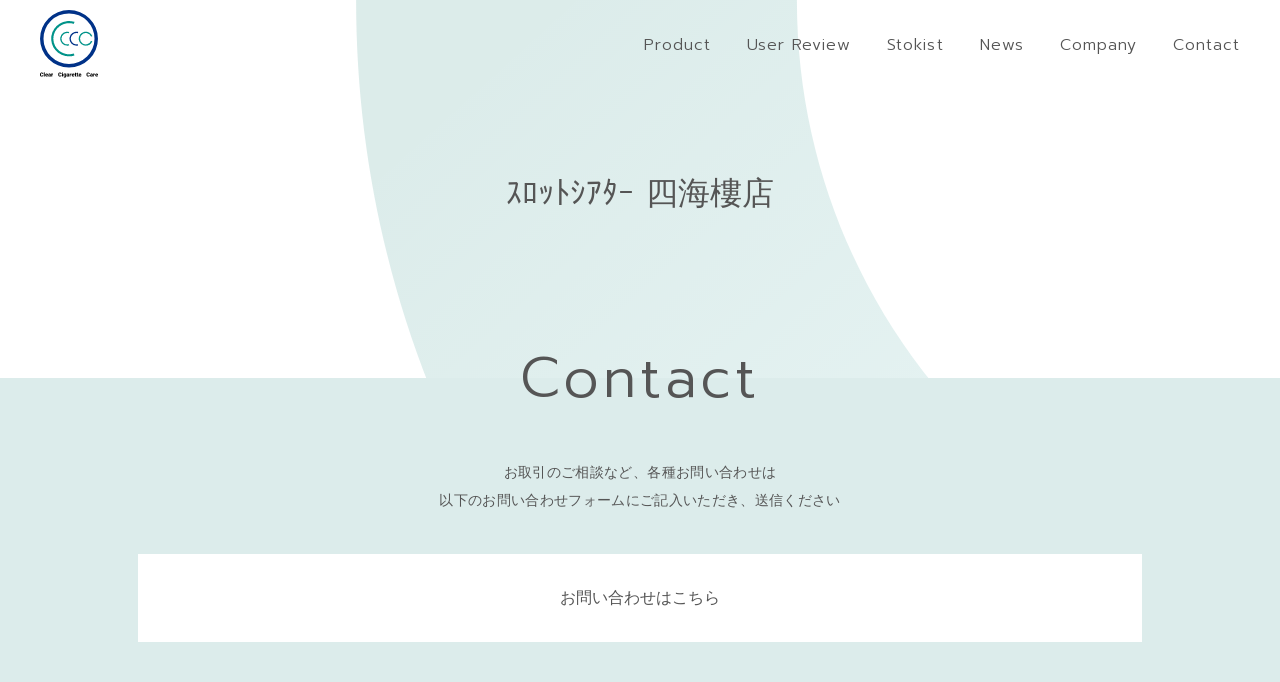

--- FILE ---
content_type: text/html; charset=UTF-8
request_url: https://cfirst.co.jp/store/%EF%BD%BD%EF%BE%9B%EF%BD%AF%EF%BE%84%EF%BD%BC%EF%BD%B1%EF%BE%80%EF%BD%B0-%E5%9B%9B%E6%B5%B7%E6%A8%93%E5%BA%97/
body_size: 7612
content:
<!DOCTYPE html>
<html dir="ltr" lang="ja" prefix="og: https://ogp.me/ns#">
<head>
<meta charset="UTF-8" />
<meta name="viewport" content="width=device-width" />
<title>
  ｽﾛｯﾄｼｱﾀｰ 四海樓店 | Clear Cigarette Care - 無水・ローラー式灰皿 | 
  Clear Cigarette Care &#8211; 無水・ローラー式灰皿</title>


		<!-- All in One SEO 4.7.7 - aioseo.com -->
	<meta name="robots" content="max-image-preview:large" />
	<link rel="canonical" href="https://cfirst.co.jp/store/%ef%bd%bd%ef%be%9b%ef%bd%af%ef%be%84%ef%bd%bc%ef%bd%b1%ef%be%80%ef%bd%b0-%e5%9b%9b%e6%b5%b7%e6%a8%93%e5%ba%97/" />
	<meta name="generator" content="All in One SEO (AIOSEO) 4.7.7" />
		<meta property="og:locale" content="ja_JP" />
		<meta property="og:site_name" content="Clear Cigarette Care - 無水・ローラー式灰皿 | 人と環境にやさしい喫煙空間づくり" />
		<meta property="og:type" content="article" />
		<meta property="og:title" content="ｽﾛｯﾄｼｱﾀｰ 四海樓店 | Clear Cigarette Care - 無水・ローラー式灰皿" />
		<meta property="og:url" content="https://cfirst.co.jp/store/%ef%bd%bd%ef%be%9b%ef%bd%af%ef%be%84%ef%bd%bc%ef%bd%b1%ef%be%80%ef%bd%b0-%e5%9b%9b%e6%b5%b7%e6%a8%93%e5%ba%97/" />
		<meta property="og:image" content="https://cfirst.co.jp/cms/wp-content/uploads/2021/09/ogp.jpg" />
		<meta property="og:image:secure_url" content="https://cfirst.co.jp/cms/wp-content/uploads/2021/09/ogp.jpg" />
		<meta property="og:image:width" content="1200" />
		<meta property="og:image:height" content="630" />
		<meta property="article:published_time" content="2021-09-19T09:18:18+00:00" />
		<meta property="article:modified_time" content="2021-09-19T09:18:18+00:00" />
		<meta name="twitter:card" content="summary" />
		<meta name="twitter:title" content="ｽﾛｯﾄｼｱﾀｰ 四海樓店 | Clear Cigarette Care - 無水・ローラー式灰皿" />
		<meta name="twitter:image" content="https://cfirst.co.jp/cms/wp-content/uploads/2021/09/ogp.jpg" />
		<script type="application/ld+json" class="aioseo-schema">
			{"@context":"https:\/\/schema.org","@graph":[{"@type":"BreadcrumbList","@id":"https:\/\/cfirst.co.jp\/store\/%ef%bd%bd%ef%be%9b%ef%bd%af%ef%be%84%ef%bd%bc%ef%bd%b1%ef%be%80%ef%bd%b0-%e5%9b%9b%e6%b5%b7%e6%a8%93%e5%ba%97\/#breadcrumblist","itemListElement":[{"@type":"ListItem","@id":"https:\/\/cfirst.co.jp\/#listItem","position":1,"name":"\u5bb6","item":"https:\/\/cfirst.co.jp\/","nextItem":{"@type":"ListItem","@id":"https:\/\/cfirst.co.jp\/store\/%ef%bd%bd%ef%be%9b%ef%bd%af%ef%be%84%ef%bd%bc%ef%bd%b1%ef%be%80%ef%bd%b0-%e5%9b%9b%e6%b5%b7%e6%a8%93%e5%ba%97\/#listItem","name":"\uff7d\uff9b\uff6f\uff84\uff7c\uff71\uff80\uff70 \u56db\u6d77\u6a13\u5e97"}},{"@type":"ListItem","@id":"https:\/\/cfirst.co.jp\/store\/%ef%bd%bd%ef%be%9b%ef%bd%af%ef%be%84%ef%bd%bc%ef%bd%b1%ef%be%80%ef%bd%b0-%e5%9b%9b%e6%b5%b7%e6%a8%93%e5%ba%97\/#listItem","position":2,"name":"\uff7d\uff9b\uff6f\uff84\uff7c\uff71\uff80\uff70 \u56db\u6d77\u6a13\u5e97","previousItem":{"@type":"ListItem","@id":"https:\/\/cfirst.co.jp\/#listItem","name":"\u5bb6"}}]},{"@type":"Organization","@id":"https:\/\/cfirst.co.jp\/#organization","name":"Clear Cigarette Care - \u7121\u6c34\u30fb\u30ed\u30fc\u30e9\u30fc\u5f0f\u7070\u76bf","description":"\u4eba\u3068\u74b0\u5883\u306b\u3084\u3055\u3057\u3044\u55ab\u7159\u7a7a\u9593\u3065\u304f\u308a","url":"https:\/\/cfirst.co.jp\/"},{"@type":"WebPage","@id":"https:\/\/cfirst.co.jp\/store\/%ef%bd%bd%ef%be%9b%ef%bd%af%ef%be%84%ef%bd%bc%ef%bd%b1%ef%be%80%ef%bd%b0-%e5%9b%9b%e6%b5%b7%e6%a8%93%e5%ba%97\/#webpage","url":"https:\/\/cfirst.co.jp\/store\/%ef%bd%bd%ef%be%9b%ef%bd%af%ef%be%84%ef%bd%bc%ef%bd%b1%ef%be%80%ef%bd%b0-%e5%9b%9b%e6%b5%b7%e6%a8%93%e5%ba%97\/","name":"\uff7d\uff9b\uff6f\uff84\uff7c\uff71\uff80\uff70 \u56db\u6d77\u6a13\u5e97 | Clear Cigarette Care - \u7121\u6c34\u30fb\u30ed\u30fc\u30e9\u30fc\u5f0f\u7070\u76bf","inLanguage":"ja","isPartOf":{"@id":"https:\/\/cfirst.co.jp\/#website"},"breadcrumb":{"@id":"https:\/\/cfirst.co.jp\/store\/%ef%bd%bd%ef%be%9b%ef%bd%af%ef%be%84%ef%bd%bc%ef%bd%b1%ef%be%80%ef%bd%b0-%e5%9b%9b%e6%b5%b7%e6%a8%93%e5%ba%97\/#breadcrumblist"},"datePublished":"2021-09-19T09:18:18+09:00","dateModified":"2021-09-19T09:18:18+09:00"},{"@type":"WebSite","@id":"https:\/\/cfirst.co.jp\/#website","url":"https:\/\/cfirst.co.jp\/","name":"Clear Cigarette Care - \u7121\u6c34\u30fb\u30ed\u30fc\u30e9\u30fc\u5f0f\u7070\u76bf","description":"\u4eba\u3068\u74b0\u5883\u306b\u3084\u3055\u3057\u3044\u55ab\u7159\u7a7a\u9593\u3065\u304f\u308a","inLanguage":"ja","publisher":{"@id":"https:\/\/cfirst.co.jp\/#organization"}}]}
		</script>
		<!-- All in One SEO -->

<link rel="alternate" type="application/rss+xml" title="Clear Cigarette Care - 無水・ローラー式灰皿 &raquo; フィード" href="https://cfirst.co.jp/feed/" />
<link rel="alternate" type="application/rss+xml" title="Clear Cigarette Care - 無水・ローラー式灰皿 &raquo; コメントフィード" href="https://cfirst.co.jp/comments/feed/" />
<link rel="alternate" title="oEmbed (JSON)" type="application/json+oembed" href="https://cfirst.co.jp/wp-json/oembed/1.0/embed?url=https%3A%2F%2Fcfirst.co.jp%2Fstore%2F%25ef%25bd%25bd%25ef%25be%259b%25ef%25bd%25af%25ef%25be%2584%25ef%25bd%25bc%25ef%25bd%25b1%25ef%25be%2580%25ef%25bd%25b0-%25e5%259b%259b%25e6%25b5%25b7%25e6%25a8%2593%25e5%25ba%2597%2F" />
<link rel="alternate" title="oEmbed (XML)" type="text/xml+oembed" href="https://cfirst.co.jp/wp-json/oembed/1.0/embed?url=https%3A%2F%2Fcfirst.co.jp%2Fstore%2F%25ef%25bd%25bd%25ef%25be%259b%25ef%25bd%25af%25ef%25be%2584%25ef%25bd%25bc%25ef%25bd%25b1%25ef%25be%2580%25ef%25bd%25b0-%25e5%259b%259b%25e6%25b5%25b7%25e6%25a8%2593%25e5%25ba%2597%2F&#038;format=xml" />
		<!-- This site uses the Google Analytics by MonsterInsights plugin v9.10.0 - Using Analytics tracking - https://www.monsterinsights.com/ -->
		<!-- Note: MonsterInsights is not currently configured on this site. The site owner needs to authenticate with Google Analytics in the MonsterInsights settings panel. -->
					<!-- No tracking code set -->
				<!-- / Google Analytics by MonsterInsights -->
		<style id='wp-img-auto-sizes-contain-inline-css' type='text/css'>
img:is([sizes=auto i],[sizes^="auto," i]){contain-intrinsic-size:3000px 1500px}
/*# sourceURL=wp-img-auto-sizes-contain-inline-css */
</style>
<link rel='stylesheet' id='ccc.min-css' href='https://cfirst.co.jp/cms/wp-content/themes/cfirst/assets/css/ccc.min.css?ver=2024100332523' type='text/css' media='all' />
<style id='wp-emoji-styles-inline-css' type='text/css'>

	img.wp-smiley, img.emoji {
		display: inline !important;
		border: none !important;
		box-shadow: none !important;
		height: 1em !important;
		width: 1em !important;
		margin: 0 0.07em !important;
		vertical-align: -0.1em !important;
		background: none !important;
		padding: 0 !important;
	}
/*# sourceURL=wp-emoji-styles-inline-css */
</style>
<style id='wp-block-library-inline-css' type='text/css'>
:root{--wp-block-synced-color:#7a00df;--wp-block-synced-color--rgb:122,0,223;--wp-bound-block-color:var(--wp-block-synced-color);--wp-editor-canvas-background:#ddd;--wp-admin-theme-color:#007cba;--wp-admin-theme-color--rgb:0,124,186;--wp-admin-theme-color-darker-10:#006ba1;--wp-admin-theme-color-darker-10--rgb:0,107,160.5;--wp-admin-theme-color-darker-20:#005a87;--wp-admin-theme-color-darker-20--rgb:0,90,135;--wp-admin-border-width-focus:2px}@media (min-resolution:192dpi){:root{--wp-admin-border-width-focus:1.5px}}.wp-element-button{cursor:pointer}:root .has-very-light-gray-background-color{background-color:#eee}:root .has-very-dark-gray-background-color{background-color:#313131}:root .has-very-light-gray-color{color:#eee}:root .has-very-dark-gray-color{color:#313131}:root .has-vivid-green-cyan-to-vivid-cyan-blue-gradient-background{background:linear-gradient(135deg,#00d084,#0693e3)}:root .has-purple-crush-gradient-background{background:linear-gradient(135deg,#34e2e4,#4721fb 50%,#ab1dfe)}:root .has-hazy-dawn-gradient-background{background:linear-gradient(135deg,#faaca8,#dad0ec)}:root .has-subdued-olive-gradient-background{background:linear-gradient(135deg,#fafae1,#67a671)}:root .has-atomic-cream-gradient-background{background:linear-gradient(135deg,#fdd79a,#004a59)}:root .has-nightshade-gradient-background{background:linear-gradient(135deg,#330968,#31cdcf)}:root .has-midnight-gradient-background{background:linear-gradient(135deg,#020381,#2874fc)}:root{--wp--preset--font-size--normal:16px;--wp--preset--font-size--huge:42px}.has-regular-font-size{font-size:1em}.has-larger-font-size{font-size:2.625em}.has-normal-font-size{font-size:var(--wp--preset--font-size--normal)}.has-huge-font-size{font-size:var(--wp--preset--font-size--huge)}.has-text-align-center{text-align:center}.has-text-align-left{text-align:left}.has-text-align-right{text-align:right}.has-fit-text{white-space:nowrap!important}#end-resizable-editor-section{display:none}.aligncenter{clear:both}.items-justified-left{justify-content:flex-start}.items-justified-center{justify-content:center}.items-justified-right{justify-content:flex-end}.items-justified-space-between{justify-content:space-between}.screen-reader-text{border:0;clip-path:inset(50%);height:1px;margin:-1px;overflow:hidden;padding:0;position:absolute;width:1px;word-wrap:normal!important}.screen-reader-text:focus{background-color:#ddd;clip-path:none;color:#444;display:block;font-size:1em;height:auto;left:5px;line-height:normal;padding:15px 23px 14px;text-decoration:none;top:5px;width:auto;z-index:100000}html :where(.has-border-color){border-style:solid}html :where([style*=border-top-color]){border-top-style:solid}html :where([style*=border-right-color]){border-right-style:solid}html :where([style*=border-bottom-color]){border-bottom-style:solid}html :where([style*=border-left-color]){border-left-style:solid}html :where([style*=border-width]){border-style:solid}html :where([style*=border-top-width]){border-top-style:solid}html :where([style*=border-right-width]){border-right-style:solid}html :where([style*=border-bottom-width]){border-bottom-style:solid}html :where([style*=border-left-width]){border-left-style:solid}html :where(img[class*=wp-image-]){height:auto;max-width:100%}:where(figure){margin:0 0 1em}html :where(.is-position-sticky){--wp-admin--admin-bar--position-offset:var(--wp-admin--admin-bar--height,0px)}@media screen and (max-width:600px){html :where(.is-position-sticky){--wp-admin--admin-bar--position-offset:0px}}

/*# sourceURL=wp-block-library-inline-css */
</style><style id='global-styles-inline-css' type='text/css'>
:root{--wp--preset--aspect-ratio--square: 1;--wp--preset--aspect-ratio--4-3: 4/3;--wp--preset--aspect-ratio--3-4: 3/4;--wp--preset--aspect-ratio--3-2: 3/2;--wp--preset--aspect-ratio--2-3: 2/3;--wp--preset--aspect-ratio--16-9: 16/9;--wp--preset--aspect-ratio--9-16: 9/16;--wp--preset--color--black: #000000;--wp--preset--color--cyan-bluish-gray: #abb8c3;--wp--preset--color--white: #ffffff;--wp--preset--color--pale-pink: #f78da7;--wp--preset--color--vivid-red: #cf2e2e;--wp--preset--color--luminous-vivid-orange: #ff6900;--wp--preset--color--luminous-vivid-amber: #fcb900;--wp--preset--color--light-green-cyan: #7bdcb5;--wp--preset--color--vivid-green-cyan: #00d084;--wp--preset--color--pale-cyan-blue: #8ed1fc;--wp--preset--color--vivid-cyan-blue: #0693e3;--wp--preset--color--vivid-purple: #9b51e0;--wp--preset--gradient--vivid-cyan-blue-to-vivid-purple: linear-gradient(135deg,rgb(6,147,227) 0%,rgb(155,81,224) 100%);--wp--preset--gradient--light-green-cyan-to-vivid-green-cyan: linear-gradient(135deg,rgb(122,220,180) 0%,rgb(0,208,130) 100%);--wp--preset--gradient--luminous-vivid-amber-to-luminous-vivid-orange: linear-gradient(135deg,rgb(252,185,0) 0%,rgb(255,105,0) 100%);--wp--preset--gradient--luminous-vivid-orange-to-vivid-red: linear-gradient(135deg,rgb(255,105,0) 0%,rgb(207,46,46) 100%);--wp--preset--gradient--very-light-gray-to-cyan-bluish-gray: linear-gradient(135deg,rgb(238,238,238) 0%,rgb(169,184,195) 100%);--wp--preset--gradient--cool-to-warm-spectrum: linear-gradient(135deg,rgb(74,234,220) 0%,rgb(151,120,209) 20%,rgb(207,42,186) 40%,rgb(238,44,130) 60%,rgb(251,105,98) 80%,rgb(254,248,76) 100%);--wp--preset--gradient--blush-light-purple: linear-gradient(135deg,rgb(255,206,236) 0%,rgb(152,150,240) 100%);--wp--preset--gradient--blush-bordeaux: linear-gradient(135deg,rgb(254,205,165) 0%,rgb(254,45,45) 50%,rgb(107,0,62) 100%);--wp--preset--gradient--luminous-dusk: linear-gradient(135deg,rgb(255,203,112) 0%,rgb(199,81,192) 50%,rgb(65,88,208) 100%);--wp--preset--gradient--pale-ocean: linear-gradient(135deg,rgb(255,245,203) 0%,rgb(182,227,212) 50%,rgb(51,167,181) 100%);--wp--preset--gradient--electric-grass: linear-gradient(135deg,rgb(202,248,128) 0%,rgb(113,206,126) 100%);--wp--preset--gradient--midnight: linear-gradient(135deg,rgb(2,3,129) 0%,rgb(40,116,252) 100%);--wp--preset--font-size--small: 13px;--wp--preset--font-size--medium: 20px;--wp--preset--font-size--large: 36px;--wp--preset--font-size--x-large: 42px;--wp--preset--spacing--20: 0.44rem;--wp--preset--spacing--30: 0.67rem;--wp--preset--spacing--40: 1rem;--wp--preset--spacing--50: 1.5rem;--wp--preset--spacing--60: 2.25rem;--wp--preset--spacing--70: 3.38rem;--wp--preset--spacing--80: 5.06rem;--wp--preset--shadow--natural: 6px 6px 9px rgba(0, 0, 0, 0.2);--wp--preset--shadow--deep: 12px 12px 50px rgba(0, 0, 0, 0.4);--wp--preset--shadow--sharp: 6px 6px 0px rgba(0, 0, 0, 0.2);--wp--preset--shadow--outlined: 6px 6px 0px -3px rgb(255, 255, 255), 6px 6px rgb(0, 0, 0);--wp--preset--shadow--crisp: 6px 6px 0px rgb(0, 0, 0);}:where(.is-layout-flex){gap: 0.5em;}:where(.is-layout-grid){gap: 0.5em;}body .is-layout-flex{display: flex;}.is-layout-flex{flex-wrap: wrap;align-items: center;}.is-layout-flex > :is(*, div){margin: 0;}body .is-layout-grid{display: grid;}.is-layout-grid > :is(*, div){margin: 0;}:where(.wp-block-columns.is-layout-flex){gap: 2em;}:where(.wp-block-columns.is-layout-grid){gap: 2em;}:where(.wp-block-post-template.is-layout-flex){gap: 1.25em;}:where(.wp-block-post-template.is-layout-grid){gap: 1.25em;}.has-black-color{color: var(--wp--preset--color--black) !important;}.has-cyan-bluish-gray-color{color: var(--wp--preset--color--cyan-bluish-gray) !important;}.has-white-color{color: var(--wp--preset--color--white) !important;}.has-pale-pink-color{color: var(--wp--preset--color--pale-pink) !important;}.has-vivid-red-color{color: var(--wp--preset--color--vivid-red) !important;}.has-luminous-vivid-orange-color{color: var(--wp--preset--color--luminous-vivid-orange) !important;}.has-luminous-vivid-amber-color{color: var(--wp--preset--color--luminous-vivid-amber) !important;}.has-light-green-cyan-color{color: var(--wp--preset--color--light-green-cyan) !important;}.has-vivid-green-cyan-color{color: var(--wp--preset--color--vivid-green-cyan) !important;}.has-pale-cyan-blue-color{color: var(--wp--preset--color--pale-cyan-blue) !important;}.has-vivid-cyan-blue-color{color: var(--wp--preset--color--vivid-cyan-blue) !important;}.has-vivid-purple-color{color: var(--wp--preset--color--vivid-purple) !important;}.has-black-background-color{background-color: var(--wp--preset--color--black) !important;}.has-cyan-bluish-gray-background-color{background-color: var(--wp--preset--color--cyan-bluish-gray) !important;}.has-white-background-color{background-color: var(--wp--preset--color--white) !important;}.has-pale-pink-background-color{background-color: var(--wp--preset--color--pale-pink) !important;}.has-vivid-red-background-color{background-color: var(--wp--preset--color--vivid-red) !important;}.has-luminous-vivid-orange-background-color{background-color: var(--wp--preset--color--luminous-vivid-orange) !important;}.has-luminous-vivid-amber-background-color{background-color: var(--wp--preset--color--luminous-vivid-amber) !important;}.has-light-green-cyan-background-color{background-color: var(--wp--preset--color--light-green-cyan) !important;}.has-vivid-green-cyan-background-color{background-color: var(--wp--preset--color--vivid-green-cyan) !important;}.has-pale-cyan-blue-background-color{background-color: var(--wp--preset--color--pale-cyan-blue) !important;}.has-vivid-cyan-blue-background-color{background-color: var(--wp--preset--color--vivid-cyan-blue) !important;}.has-vivid-purple-background-color{background-color: var(--wp--preset--color--vivid-purple) !important;}.has-black-border-color{border-color: var(--wp--preset--color--black) !important;}.has-cyan-bluish-gray-border-color{border-color: var(--wp--preset--color--cyan-bluish-gray) !important;}.has-white-border-color{border-color: var(--wp--preset--color--white) !important;}.has-pale-pink-border-color{border-color: var(--wp--preset--color--pale-pink) !important;}.has-vivid-red-border-color{border-color: var(--wp--preset--color--vivid-red) !important;}.has-luminous-vivid-orange-border-color{border-color: var(--wp--preset--color--luminous-vivid-orange) !important;}.has-luminous-vivid-amber-border-color{border-color: var(--wp--preset--color--luminous-vivid-amber) !important;}.has-light-green-cyan-border-color{border-color: var(--wp--preset--color--light-green-cyan) !important;}.has-vivid-green-cyan-border-color{border-color: var(--wp--preset--color--vivid-green-cyan) !important;}.has-pale-cyan-blue-border-color{border-color: var(--wp--preset--color--pale-cyan-blue) !important;}.has-vivid-cyan-blue-border-color{border-color: var(--wp--preset--color--vivid-cyan-blue) !important;}.has-vivid-purple-border-color{border-color: var(--wp--preset--color--vivid-purple) !important;}.has-vivid-cyan-blue-to-vivid-purple-gradient-background{background: var(--wp--preset--gradient--vivid-cyan-blue-to-vivid-purple) !important;}.has-light-green-cyan-to-vivid-green-cyan-gradient-background{background: var(--wp--preset--gradient--light-green-cyan-to-vivid-green-cyan) !important;}.has-luminous-vivid-amber-to-luminous-vivid-orange-gradient-background{background: var(--wp--preset--gradient--luminous-vivid-amber-to-luminous-vivid-orange) !important;}.has-luminous-vivid-orange-to-vivid-red-gradient-background{background: var(--wp--preset--gradient--luminous-vivid-orange-to-vivid-red) !important;}.has-very-light-gray-to-cyan-bluish-gray-gradient-background{background: var(--wp--preset--gradient--very-light-gray-to-cyan-bluish-gray) !important;}.has-cool-to-warm-spectrum-gradient-background{background: var(--wp--preset--gradient--cool-to-warm-spectrum) !important;}.has-blush-light-purple-gradient-background{background: var(--wp--preset--gradient--blush-light-purple) !important;}.has-blush-bordeaux-gradient-background{background: var(--wp--preset--gradient--blush-bordeaux) !important;}.has-luminous-dusk-gradient-background{background: var(--wp--preset--gradient--luminous-dusk) !important;}.has-pale-ocean-gradient-background{background: var(--wp--preset--gradient--pale-ocean) !important;}.has-electric-grass-gradient-background{background: var(--wp--preset--gradient--electric-grass) !important;}.has-midnight-gradient-background{background: var(--wp--preset--gradient--midnight) !important;}.has-small-font-size{font-size: var(--wp--preset--font-size--small) !important;}.has-medium-font-size{font-size: var(--wp--preset--font-size--medium) !important;}.has-large-font-size{font-size: var(--wp--preset--font-size--large) !important;}.has-x-large-font-size{font-size: var(--wp--preset--font-size--x-large) !important;}
/*# sourceURL=global-styles-inline-css */
</style>

<style id='classic-theme-styles-inline-css' type='text/css'>
/*! This file is auto-generated */
.wp-block-button__link{color:#fff;background-color:#32373c;border-radius:9999px;box-shadow:none;text-decoration:none;padding:calc(.667em + 2px) calc(1.333em + 2px);font-size:1.125em}.wp-block-file__button{background:#32373c;color:#fff;text-decoration:none}
/*# sourceURL=/wp-includes/css/classic-themes.min.css */
</style>
<link rel='stylesheet' id='contact-form-7-css' href='https://cfirst.co.jp/cms/wp-content/plugins/contact-form-7/includes/css/styles.css?ver=6.0.1' type='text/css' media='all' />
<script type="text/javascript" src="https://cfirst.co.jp/cms/wp-includes/js/jquery/jquery.min.js?ver=3.7.1" id="jquery-core-js"></script>
<script type="text/javascript" src="https://cfirst.co.jp/cms/wp-includes/js/jquery/jquery-migrate.min.js?ver=3.4.1" id="jquery-migrate-js"></script>
<script type="text/javascript" src="https://cfirst.co.jp/cms/wp-content/themes/cfirst/assets/lib/in-view/in-view.min.js?ver=6.9" id="/assets/lib/in-view/in-view.min.js-js"></script>
<link rel="https://api.w.org/" href="https://cfirst.co.jp/wp-json/" /><link rel="EditURI" type="application/rsd+xml" title="RSD" href="https://cfirst.co.jp/cms/xmlrpc.php?rsd" />
<meta name="generator" content="WordPress 6.9" />
<link rel='shortlink' href='https://cfirst.co.jp/?p=595' />
<link rel="icon" href="https://cfirst.co.jp/cms/wp-content/uploads/2021/09/cropped-favicon3-32x32.png" sizes="32x32" />
<link rel="icon" href="https://cfirst.co.jp/cms/wp-content/uploads/2021/09/cropped-favicon3-192x192.png" sizes="192x192" />
<link rel="apple-touch-icon" href="https://cfirst.co.jp/cms/wp-content/uploads/2021/09/cropped-favicon3-180x180.png" />
<meta name="msapplication-TileImage" content="https://cfirst.co.jp/cms/wp-content/uploads/2021/09/cropped-favicon3-270x270.png" />

</head>

<body class="wp-singular store-template-default single single-store postid-595 wp-theme-cfirst">


<div class="wrapper" id="wrapper">

<header class="header">
  <a href="https://cfirst.co.jp/" class="header__logo fn-image-lazy">
    <img src="[data-uri]" data-lazy="https://cfirst.co.jp/cms/wp-content/themes/cfirst/assets/images/common/logo.svg" alt="Clear Cigarette Care">
  </a>

  <div class="d-block d-md-none">
    <button href="#" class="header__button fn-menu-button">
      <span></span>
      <span></span>
      <span></span>
    </button>
  </div>

  <div class="header-menu fn-header-menu">
    <div class="header-menu__bg fn-menu-close-link"></div>
    <ul class="header-menu__nav">
      <li>
        <a class="fn-scroll-link" href="https://cfirst.co.jp/#product">
          <span class="header-menu__en font--en">Product</span>
          <span class="header-menu__ja d-block d-md-none">製品について</span>
        </a>
      </li>
      <li>
        <a href="https://cfirst.co.jp/store/">
          <span class="header-menu__en font--en">User Review</span>
          <span class="header-menu__ja d-block d-md-none">お客様の声</span>
        </a>
      </li>
      <li>
        <a class="fn-scroll-link" href="https://cfirst.co.jp/#stores">
          <span class="header-menu__en font--en">Stokist</span>
          <span class="header-menu__ja d-block d-md-none">設置店舗</span>
        </a>
      </li>
      <li>
        <a href="https://cfirst.co.jp/news/">
          <span class="header-menu__en font--en">News</span>
          <span class="header-menu__ja d-block d-md-none">ニュース</span>
        </a>
      </li>
      <li>
        <a href="https://cfirst.co.jp/company/">
          <span class="header-menu__en font--en">Company</span>
          <span class="header-menu__ja d-block d-md-none">会社概要</span>
        </a>
      </li>
      <li>
        <a href="https://cfirst.co.jp/contact/">
          <span class="header-menu__en font--en">Contact</span>
          <span class="header-menu__ja d-block d-md-none">お問い合わせ</span>
        </a>
      </li>
    </ul>

  </div>
</header>

<div class="wrapper__container">

<main class="store">

  
    <div class="page-container">
      <h1 class="text-center font--en">ｽﾛｯﾄｼｱﾀｰ 四海樓店</h1>
    </div>

  

  
</main>

  <section class="footer-contact">
    <div class="frame frame--md">
      <h2 class="footer-contact__ttl font-ttl font-ttl__en">Contact</h2>
      <p class="footer-contact__text font--default text-center">お取引のご相談など、<span class="d-inline-block">各種お問い合わせは</span><br>以下のお問い合わせフォームにご記入いただき、<span class="d-inline-block">送信ください</span></p>

      <a href="https://cfirst.co.jp/contact/" class="button button--lg button--white">お問い合わせはこちら</a>
    </div>
  </section>

<footer class="footer">
  <div class="frame frame--lg">
    <div class="footer__inner">

      <ul class="footer__nav">
        <li>
          <a href="https://cfirst.co.jp/#product">Product</a>
        </li>
        <li>
          <a href="https://cfirst.co.jp/store/">User Review</a>
        </li>
        <li>
          <a href="https://cfirst.co.jp/#stores">Stokist</a>
        </li>
        <li>
          <a href="https://cfirst.co.jp/news/">News</a>
        </li>
        <li>
          <a href="https://cfirst.co.jp/company/">Company</a>
        </li>
        <li>
          <a href="https://cfirst.co.jp/contact/">Contact</a>
        </li>
      </ul>

      <ul class="footer__sub-nav">
        <li>
          <a href="https://cfirst.co.jp/privacy-policy/">個人情報保護方針</a>
        </li>
        <li>
          © C FIRST inc.
        </li>
      </ul>

    </div>
  </div>
</footer>
</div><!-- ./wrapper__container -->
</div><!-- ./wrapper -->

<script>
document.addEventListener('wpcf7mailsent', function(event) {
  location.href = "https://cfirst.co.jp/thanks/";
}, false);
</script>

<script type="speculationrules">
{"prefetch":[{"source":"document","where":{"and":[{"href_matches":"/*"},{"not":{"href_matches":["/cms/wp-*.php","/cms/wp-admin/*","/cms/wp-content/uploads/*","/cms/wp-content/*","/cms/wp-content/plugins/*","/cms/wp-content/themes/cfirst/*","/*\\?(.+)"]}},{"not":{"selector_matches":"a[rel~=\"nofollow\"]"}},{"not":{"selector_matches":".no-prefetch, .no-prefetch a"}}]},"eagerness":"conservative"}]}
</script>
<script type="text/javascript" src="https://cfirst.co.jp/cms/wp-content/themes/cfirst/assets/js/ccc.js?ver=2024100331820" id="ccc-js"></script>
<script type="text/javascript" src="https://cfirst.co.jp/cms/wp-includes/js/dist/hooks.min.js?ver=dd5603f07f9220ed27f1" id="wp-hooks-js"></script>
<script type="text/javascript" src="https://cfirst.co.jp/cms/wp-includes/js/dist/i18n.min.js?ver=c26c3dc7bed366793375" id="wp-i18n-js"></script>
<script type="text/javascript" id="wp-i18n-js-after">
/* <![CDATA[ */
wp.i18n.setLocaleData( { 'text direction\u0004ltr': [ 'ltr' ] } );
//# sourceURL=wp-i18n-js-after
/* ]]> */
</script>
<script type="text/javascript" src="https://cfirst.co.jp/cms/wp-content/plugins/contact-form-7/includes/swv/js/index.js?ver=6.0.1" id="swv-js"></script>
<script type="text/javascript" id="contact-form-7-js-translations">
/* <![CDATA[ */
( function( domain, translations ) {
	var localeData = translations.locale_data[ domain ] || translations.locale_data.messages;
	localeData[""].domain = domain;
	wp.i18n.setLocaleData( localeData, domain );
} )( "contact-form-7", {"translation-revision-date":"2024-11-05 02:21:01+0000","generator":"GlotPress\/4.0.1","domain":"messages","locale_data":{"messages":{"":{"domain":"messages","plural-forms":"nplurals=1; plural=0;","lang":"ja_JP"},"This contact form is placed in the wrong place.":["\u3053\u306e\u30b3\u30f3\u30bf\u30af\u30c8\u30d5\u30a9\u30fc\u30e0\u306f\u9593\u9055\u3063\u305f\u4f4d\u7f6e\u306b\u7f6e\u304b\u308c\u3066\u3044\u307e\u3059\u3002"],"Error:":["\u30a8\u30e9\u30fc:"]}},"comment":{"reference":"includes\/js\/index.js"}} );
//# sourceURL=contact-form-7-js-translations
/* ]]> */
</script>
<script type="text/javascript" id="contact-form-7-js-before">
/* <![CDATA[ */
var wpcf7 = {
    "api": {
        "root": "https:\/\/cfirst.co.jp\/wp-json\/",
        "namespace": "contact-form-7\/v1"
    }
};
//# sourceURL=contact-form-7-js-before
/* ]]> */
</script>
<script type="text/javascript" src="https://cfirst.co.jp/cms/wp-content/plugins/contact-form-7/includes/js/index.js?ver=6.0.1" id="contact-form-7-js"></script>
<script type="text/javascript" src="https://www.google.com/recaptcha/api.js?render=6LdGeykcAAAAACNCEAEWXX9DGmkpVOt2seaOKoGV&amp;ver=3.0" id="google-recaptcha-js"></script>
<script type="text/javascript" src="https://cfirst.co.jp/cms/wp-includes/js/dist/vendor/wp-polyfill.min.js?ver=3.15.0" id="wp-polyfill-js"></script>
<script type="text/javascript" id="wpcf7-recaptcha-js-before">
/* <![CDATA[ */
var wpcf7_recaptcha = {
    "sitekey": "6LdGeykcAAAAACNCEAEWXX9DGmkpVOt2seaOKoGV",
    "actions": {
        "homepage": "homepage",
        "contactform": "contactform"
    }
};
//# sourceURL=wpcf7-recaptcha-js-before
/* ]]> */
</script>
<script type="text/javascript" src="https://cfirst.co.jp/cms/wp-content/plugins/contact-form-7/modules/recaptcha/index.js?ver=6.0.1" id="wpcf7-recaptcha-js"></script>
<script id="wp-emoji-settings" type="application/json">
{"baseUrl":"https://s.w.org/images/core/emoji/17.0.2/72x72/","ext":".png","svgUrl":"https://s.w.org/images/core/emoji/17.0.2/svg/","svgExt":".svg","source":{"concatemoji":"https://cfirst.co.jp/cms/wp-includes/js/wp-emoji-release.min.js?ver=6.9"}}
</script>
<script type="module">
/* <![CDATA[ */
/*! This file is auto-generated */
const a=JSON.parse(document.getElementById("wp-emoji-settings").textContent),o=(window._wpemojiSettings=a,"wpEmojiSettingsSupports"),s=["flag","emoji"];function i(e){try{var t={supportTests:e,timestamp:(new Date).valueOf()};sessionStorage.setItem(o,JSON.stringify(t))}catch(e){}}function c(e,t,n){e.clearRect(0,0,e.canvas.width,e.canvas.height),e.fillText(t,0,0);t=new Uint32Array(e.getImageData(0,0,e.canvas.width,e.canvas.height).data);e.clearRect(0,0,e.canvas.width,e.canvas.height),e.fillText(n,0,0);const a=new Uint32Array(e.getImageData(0,0,e.canvas.width,e.canvas.height).data);return t.every((e,t)=>e===a[t])}function p(e,t){e.clearRect(0,0,e.canvas.width,e.canvas.height),e.fillText(t,0,0);var n=e.getImageData(16,16,1,1);for(let e=0;e<n.data.length;e++)if(0!==n.data[e])return!1;return!0}function u(e,t,n,a){switch(t){case"flag":return n(e,"\ud83c\udff3\ufe0f\u200d\u26a7\ufe0f","\ud83c\udff3\ufe0f\u200b\u26a7\ufe0f")?!1:!n(e,"\ud83c\udde8\ud83c\uddf6","\ud83c\udde8\u200b\ud83c\uddf6")&&!n(e,"\ud83c\udff4\udb40\udc67\udb40\udc62\udb40\udc65\udb40\udc6e\udb40\udc67\udb40\udc7f","\ud83c\udff4\u200b\udb40\udc67\u200b\udb40\udc62\u200b\udb40\udc65\u200b\udb40\udc6e\u200b\udb40\udc67\u200b\udb40\udc7f");case"emoji":return!a(e,"\ud83e\u1fac8")}return!1}function f(e,t,n,a){let r;const o=(r="undefined"!=typeof WorkerGlobalScope&&self instanceof WorkerGlobalScope?new OffscreenCanvas(300,150):document.createElement("canvas")).getContext("2d",{willReadFrequently:!0}),s=(o.textBaseline="top",o.font="600 32px Arial",{});return e.forEach(e=>{s[e]=t(o,e,n,a)}),s}function r(e){var t=document.createElement("script");t.src=e,t.defer=!0,document.head.appendChild(t)}a.supports={everything:!0,everythingExceptFlag:!0},new Promise(t=>{let n=function(){try{var e=JSON.parse(sessionStorage.getItem(o));if("object"==typeof e&&"number"==typeof e.timestamp&&(new Date).valueOf()<e.timestamp+604800&&"object"==typeof e.supportTests)return e.supportTests}catch(e){}return null}();if(!n){if("undefined"!=typeof Worker&&"undefined"!=typeof OffscreenCanvas&&"undefined"!=typeof URL&&URL.createObjectURL&&"undefined"!=typeof Blob)try{var e="postMessage("+f.toString()+"("+[JSON.stringify(s),u.toString(),c.toString(),p.toString()].join(",")+"));",a=new Blob([e],{type:"text/javascript"});const r=new Worker(URL.createObjectURL(a),{name:"wpTestEmojiSupports"});return void(r.onmessage=e=>{i(n=e.data),r.terminate(),t(n)})}catch(e){}i(n=f(s,u,c,p))}t(n)}).then(e=>{for(const n in e)a.supports[n]=e[n],a.supports.everything=a.supports.everything&&a.supports[n],"flag"!==n&&(a.supports.everythingExceptFlag=a.supports.everythingExceptFlag&&a.supports[n]);var t;a.supports.everythingExceptFlag=a.supports.everythingExceptFlag&&!a.supports.flag,a.supports.everything||((t=a.source||{}).concatemoji?r(t.concatemoji):t.wpemoji&&t.twemoji&&(r(t.twemoji),r(t.wpemoji)))});
//# sourceURL=https://cfirst.co.jp/cms/wp-includes/js/wp-emoji-loader.min.js
/* ]]> */
</script>
</body>

</html>

--- FILE ---
content_type: text/html; charset=utf-8
request_url: https://www.google.com/recaptcha/api2/anchor?ar=1&k=6LdGeykcAAAAACNCEAEWXX9DGmkpVOt2seaOKoGV&co=aHR0cHM6Ly9jZmlyc3QuY28uanA6NDQz&hl=en&v=PoyoqOPhxBO7pBk68S4YbpHZ&size=invisible&anchor-ms=20000&execute-ms=30000&cb=q1y7lmoo0f5v
body_size: 48659
content:
<!DOCTYPE HTML><html dir="ltr" lang="en"><head><meta http-equiv="Content-Type" content="text/html; charset=UTF-8">
<meta http-equiv="X-UA-Compatible" content="IE=edge">
<title>reCAPTCHA</title>
<style type="text/css">
/* cyrillic-ext */
@font-face {
  font-family: 'Roboto';
  font-style: normal;
  font-weight: 400;
  font-stretch: 100%;
  src: url(//fonts.gstatic.com/s/roboto/v48/KFO7CnqEu92Fr1ME7kSn66aGLdTylUAMa3GUBHMdazTgWw.woff2) format('woff2');
  unicode-range: U+0460-052F, U+1C80-1C8A, U+20B4, U+2DE0-2DFF, U+A640-A69F, U+FE2E-FE2F;
}
/* cyrillic */
@font-face {
  font-family: 'Roboto';
  font-style: normal;
  font-weight: 400;
  font-stretch: 100%;
  src: url(//fonts.gstatic.com/s/roboto/v48/KFO7CnqEu92Fr1ME7kSn66aGLdTylUAMa3iUBHMdazTgWw.woff2) format('woff2');
  unicode-range: U+0301, U+0400-045F, U+0490-0491, U+04B0-04B1, U+2116;
}
/* greek-ext */
@font-face {
  font-family: 'Roboto';
  font-style: normal;
  font-weight: 400;
  font-stretch: 100%;
  src: url(//fonts.gstatic.com/s/roboto/v48/KFO7CnqEu92Fr1ME7kSn66aGLdTylUAMa3CUBHMdazTgWw.woff2) format('woff2');
  unicode-range: U+1F00-1FFF;
}
/* greek */
@font-face {
  font-family: 'Roboto';
  font-style: normal;
  font-weight: 400;
  font-stretch: 100%;
  src: url(//fonts.gstatic.com/s/roboto/v48/KFO7CnqEu92Fr1ME7kSn66aGLdTylUAMa3-UBHMdazTgWw.woff2) format('woff2');
  unicode-range: U+0370-0377, U+037A-037F, U+0384-038A, U+038C, U+038E-03A1, U+03A3-03FF;
}
/* math */
@font-face {
  font-family: 'Roboto';
  font-style: normal;
  font-weight: 400;
  font-stretch: 100%;
  src: url(//fonts.gstatic.com/s/roboto/v48/KFO7CnqEu92Fr1ME7kSn66aGLdTylUAMawCUBHMdazTgWw.woff2) format('woff2');
  unicode-range: U+0302-0303, U+0305, U+0307-0308, U+0310, U+0312, U+0315, U+031A, U+0326-0327, U+032C, U+032F-0330, U+0332-0333, U+0338, U+033A, U+0346, U+034D, U+0391-03A1, U+03A3-03A9, U+03B1-03C9, U+03D1, U+03D5-03D6, U+03F0-03F1, U+03F4-03F5, U+2016-2017, U+2034-2038, U+203C, U+2040, U+2043, U+2047, U+2050, U+2057, U+205F, U+2070-2071, U+2074-208E, U+2090-209C, U+20D0-20DC, U+20E1, U+20E5-20EF, U+2100-2112, U+2114-2115, U+2117-2121, U+2123-214F, U+2190, U+2192, U+2194-21AE, U+21B0-21E5, U+21F1-21F2, U+21F4-2211, U+2213-2214, U+2216-22FF, U+2308-230B, U+2310, U+2319, U+231C-2321, U+2336-237A, U+237C, U+2395, U+239B-23B7, U+23D0, U+23DC-23E1, U+2474-2475, U+25AF, U+25B3, U+25B7, U+25BD, U+25C1, U+25CA, U+25CC, U+25FB, U+266D-266F, U+27C0-27FF, U+2900-2AFF, U+2B0E-2B11, U+2B30-2B4C, U+2BFE, U+3030, U+FF5B, U+FF5D, U+1D400-1D7FF, U+1EE00-1EEFF;
}
/* symbols */
@font-face {
  font-family: 'Roboto';
  font-style: normal;
  font-weight: 400;
  font-stretch: 100%;
  src: url(//fonts.gstatic.com/s/roboto/v48/KFO7CnqEu92Fr1ME7kSn66aGLdTylUAMaxKUBHMdazTgWw.woff2) format('woff2');
  unicode-range: U+0001-000C, U+000E-001F, U+007F-009F, U+20DD-20E0, U+20E2-20E4, U+2150-218F, U+2190, U+2192, U+2194-2199, U+21AF, U+21E6-21F0, U+21F3, U+2218-2219, U+2299, U+22C4-22C6, U+2300-243F, U+2440-244A, U+2460-24FF, U+25A0-27BF, U+2800-28FF, U+2921-2922, U+2981, U+29BF, U+29EB, U+2B00-2BFF, U+4DC0-4DFF, U+FFF9-FFFB, U+10140-1018E, U+10190-1019C, U+101A0, U+101D0-101FD, U+102E0-102FB, U+10E60-10E7E, U+1D2C0-1D2D3, U+1D2E0-1D37F, U+1F000-1F0FF, U+1F100-1F1AD, U+1F1E6-1F1FF, U+1F30D-1F30F, U+1F315, U+1F31C, U+1F31E, U+1F320-1F32C, U+1F336, U+1F378, U+1F37D, U+1F382, U+1F393-1F39F, U+1F3A7-1F3A8, U+1F3AC-1F3AF, U+1F3C2, U+1F3C4-1F3C6, U+1F3CA-1F3CE, U+1F3D4-1F3E0, U+1F3ED, U+1F3F1-1F3F3, U+1F3F5-1F3F7, U+1F408, U+1F415, U+1F41F, U+1F426, U+1F43F, U+1F441-1F442, U+1F444, U+1F446-1F449, U+1F44C-1F44E, U+1F453, U+1F46A, U+1F47D, U+1F4A3, U+1F4B0, U+1F4B3, U+1F4B9, U+1F4BB, U+1F4BF, U+1F4C8-1F4CB, U+1F4D6, U+1F4DA, U+1F4DF, U+1F4E3-1F4E6, U+1F4EA-1F4ED, U+1F4F7, U+1F4F9-1F4FB, U+1F4FD-1F4FE, U+1F503, U+1F507-1F50B, U+1F50D, U+1F512-1F513, U+1F53E-1F54A, U+1F54F-1F5FA, U+1F610, U+1F650-1F67F, U+1F687, U+1F68D, U+1F691, U+1F694, U+1F698, U+1F6AD, U+1F6B2, U+1F6B9-1F6BA, U+1F6BC, U+1F6C6-1F6CF, U+1F6D3-1F6D7, U+1F6E0-1F6EA, U+1F6F0-1F6F3, U+1F6F7-1F6FC, U+1F700-1F7FF, U+1F800-1F80B, U+1F810-1F847, U+1F850-1F859, U+1F860-1F887, U+1F890-1F8AD, U+1F8B0-1F8BB, U+1F8C0-1F8C1, U+1F900-1F90B, U+1F93B, U+1F946, U+1F984, U+1F996, U+1F9E9, U+1FA00-1FA6F, U+1FA70-1FA7C, U+1FA80-1FA89, U+1FA8F-1FAC6, U+1FACE-1FADC, U+1FADF-1FAE9, U+1FAF0-1FAF8, U+1FB00-1FBFF;
}
/* vietnamese */
@font-face {
  font-family: 'Roboto';
  font-style: normal;
  font-weight: 400;
  font-stretch: 100%;
  src: url(//fonts.gstatic.com/s/roboto/v48/KFO7CnqEu92Fr1ME7kSn66aGLdTylUAMa3OUBHMdazTgWw.woff2) format('woff2');
  unicode-range: U+0102-0103, U+0110-0111, U+0128-0129, U+0168-0169, U+01A0-01A1, U+01AF-01B0, U+0300-0301, U+0303-0304, U+0308-0309, U+0323, U+0329, U+1EA0-1EF9, U+20AB;
}
/* latin-ext */
@font-face {
  font-family: 'Roboto';
  font-style: normal;
  font-weight: 400;
  font-stretch: 100%;
  src: url(//fonts.gstatic.com/s/roboto/v48/KFO7CnqEu92Fr1ME7kSn66aGLdTylUAMa3KUBHMdazTgWw.woff2) format('woff2');
  unicode-range: U+0100-02BA, U+02BD-02C5, U+02C7-02CC, U+02CE-02D7, U+02DD-02FF, U+0304, U+0308, U+0329, U+1D00-1DBF, U+1E00-1E9F, U+1EF2-1EFF, U+2020, U+20A0-20AB, U+20AD-20C0, U+2113, U+2C60-2C7F, U+A720-A7FF;
}
/* latin */
@font-face {
  font-family: 'Roboto';
  font-style: normal;
  font-weight: 400;
  font-stretch: 100%;
  src: url(//fonts.gstatic.com/s/roboto/v48/KFO7CnqEu92Fr1ME7kSn66aGLdTylUAMa3yUBHMdazQ.woff2) format('woff2');
  unicode-range: U+0000-00FF, U+0131, U+0152-0153, U+02BB-02BC, U+02C6, U+02DA, U+02DC, U+0304, U+0308, U+0329, U+2000-206F, U+20AC, U+2122, U+2191, U+2193, U+2212, U+2215, U+FEFF, U+FFFD;
}
/* cyrillic-ext */
@font-face {
  font-family: 'Roboto';
  font-style: normal;
  font-weight: 500;
  font-stretch: 100%;
  src: url(//fonts.gstatic.com/s/roboto/v48/KFO7CnqEu92Fr1ME7kSn66aGLdTylUAMa3GUBHMdazTgWw.woff2) format('woff2');
  unicode-range: U+0460-052F, U+1C80-1C8A, U+20B4, U+2DE0-2DFF, U+A640-A69F, U+FE2E-FE2F;
}
/* cyrillic */
@font-face {
  font-family: 'Roboto';
  font-style: normal;
  font-weight: 500;
  font-stretch: 100%;
  src: url(//fonts.gstatic.com/s/roboto/v48/KFO7CnqEu92Fr1ME7kSn66aGLdTylUAMa3iUBHMdazTgWw.woff2) format('woff2');
  unicode-range: U+0301, U+0400-045F, U+0490-0491, U+04B0-04B1, U+2116;
}
/* greek-ext */
@font-face {
  font-family: 'Roboto';
  font-style: normal;
  font-weight: 500;
  font-stretch: 100%;
  src: url(//fonts.gstatic.com/s/roboto/v48/KFO7CnqEu92Fr1ME7kSn66aGLdTylUAMa3CUBHMdazTgWw.woff2) format('woff2');
  unicode-range: U+1F00-1FFF;
}
/* greek */
@font-face {
  font-family: 'Roboto';
  font-style: normal;
  font-weight: 500;
  font-stretch: 100%;
  src: url(//fonts.gstatic.com/s/roboto/v48/KFO7CnqEu92Fr1ME7kSn66aGLdTylUAMa3-UBHMdazTgWw.woff2) format('woff2');
  unicode-range: U+0370-0377, U+037A-037F, U+0384-038A, U+038C, U+038E-03A1, U+03A3-03FF;
}
/* math */
@font-face {
  font-family: 'Roboto';
  font-style: normal;
  font-weight: 500;
  font-stretch: 100%;
  src: url(//fonts.gstatic.com/s/roboto/v48/KFO7CnqEu92Fr1ME7kSn66aGLdTylUAMawCUBHMdazTgWw.woff2) format('woff2');
  unicode-range: U+0302-0303, U+0305, U+0307-0308, U+0310, U+0312, U+0315, U+031A, U+0326-0327, U+032C, U+032F-0330, U+0332-0333, U+0338, U+033A, U+0346, U+034D, U+0391-03A1, U+03A3-03A9, U+03B1-03C9, U+03D1, U+03D5-03D6, U+03F0-03F1, U+03F4-03F5, U+2016-2017, U+2034-2038, U+203C, U+2040, U+2043, U+2047, U+2050, U+2057, U+205F, U+2070-2071, U+2074-208E, U+2090-209C, U+20D0-20DC, U+20E1, U+20E5-20EF, U+2100-2112, U+2114-2115, U+2117-2121, U+2123-214F, U+2190, U+2192, U+2194-21AE, U+21B0-21E5, U+21F1-21F2, U+21F4-2211, U+2213-2214, U+2216-22FF, U+2308-230B, U+2310, U+2319, U+231C-2321, U+2336-237A, U+237C, U+2395, U+239B-23B7, U+23D0, U+23DC-23E1, U+2474-2475, U+25AF, U+25B3, U+25B7, U+25BD, U+25C1, U+25CA, U+25CC, U+25FB, U+266D-266F, U+27C0-27FF, U+2900-2AFF, U+2B0E-2B11, U+2B30-2B4C, U+2BFE, U+3030, U+FF5B, U+FF5D, U+1D400-1D7FF, U+1EE00-1EEFF;
}
/* symbols */
@font-face {
  font-family: 'Roboto';
  font-style: normal;
  font-weight: 500;
  font-stretch: 100%;
  src: url(//fonts.gstatic.com/s/roboto/v48/KFO7CnqEu92Fr1ME7kSn66aGLdTylUAMaxKUBHMdazTgWw.woff2) format('woff2');
  unicode-range: U+0001-000C, U+000E-001F, U+007F-009F, U+20DD-20E0, U+20E2-20E4, U+2150-218F, U+2190, U+2192, U+2194-2199, U+21AF, U+21E6-21F0, U+21F3, U+2218-2219, U+2299, U+22C4-22C6, U+2300-243F, U+2440-244A, U+2460-24FF, U+25A0-27BF, U+2800-28FF, U+2921-2922, U+2981, U+29BF, U+29EB, U+2B00-2BFF, U+4DC0-4DFF, U+FFF9-FFFB, U+10140-1018E, U+10190-1019C, U+101A0, U+101D0-101FD, U+102E0-102FB, U+10E60-10E7E, U+1D2C0-1D2D3, U+1D2E0-1D37F, U+1F000-1F0FF, U+1F100-1F1AD, U+1F1E6-1F1FF, U+1F30D-1F30F, U+1F315, U+1F31C, U+1F31E, U+1F320-1F32C, U+1F336, U+1F378, U+1F37D, U+1F382, U+1F393-1F39F, U+1F3A7-1F3A8, U+1F3AC-1F3AF, U+1F3C2, U+1F3C4-1F3C6, U+1F3CA-1F3CE, U+1F3D4-1F3E0, U+1F3ED, U+1F3F1-1F3F3, U+1F3F5-1F3F7, U+1F408, U+1F415, U+1F41F, U+1F426, U+1F43F, U+1F441-1F442, U+1F444, U+1F446-1F449, U+1F44C-1F44E, U+1F453, U+1F46A, U+1F47D, U+1F4A3, U+1F4B0, U+1F4B3, U+1F4B9, U+1F4BB, U+1F4BF, U+1F4C8-1F4CB, U+1F4D6, U+1F4DA, U+1F4DF, U+1F4E3-1F4E6, U+1F4EA-1F4ED, U+1F4F7, U+1F4F9-1F4FB, U+1F4FD-1F4FE, U+1F503, U+1F507-1F50B, U+1F50D, U+1F512-1F513, U+1F53E-1F54A, U+1F54F-1F5FA, U+1F610, U+1F650-1F67F, U+1F687, U+1F68D, U+1F691, U+1F694, U+1F698, U+1F6AD, U+1F6B2, U+1F6B9-1F6BA, U+1F6BC, U+1F6C6-1F6CF, U+1F6D3-1F6D7, U+1F6E0-1F6EA, U+1F6F0-1F6F3, U+1F6F7-1F6FC, U+1F700-1F7FF, U+1F800-1F80B, U+1F810-1F847, U+1F850-1F859, U+1F860-1F887, U+1F890-1F8AD, U+1F8B0-1F8BB, U+1F8C0-1F8C1, U+1F900-1F90B, U+1F93B, U+1F946, U+1F984, U+1F996, U+1F9E9, U+1FA00-1FA6F, U+1FA70-1FA7C, U+1FA80-1FA89, U+1FA8F-1FAC6, U+1FACE-1FADC, U+1FADF-1FAE9, U+1FAF0-1FAF8, U+1FB00-1FBFF;
}
/* vietnamese */
@font-face {
  font-family: 'Roboto';
  font-style: normal;
  font-weight: 500;
  font-stretch: 100%;
  src: url(//fonts.gstatic.com/s/roboto/v48/KFO7CnqEu92Fr1ME7kSn66aGLdTylUAMa3OUBHMdazTgWw.woff2) format('woff2');
  unicode-range: U+0102-0103, U+0110-0111, U+0128-0129, U+0168-0169, U+01A0-01A1, U+01AF-01B0, U+0300-0301, U+0303-0304, U+0308-0309, U+0323, U+0329, U+1EA0-1EF9, U+20AB;
}
/* latin-ext */
@font-face {
  font-family: 'Roboto';
  font-style: normal;
  font-weight: 500;
  font-stretch: 100%;
  src: url(//fonts.gstatic.com/s/roboto/v48/KFO7CnqEu92Fr1ME7kSn66aGLdTylUAMa3KUBHMdazTgWw.woff2) format('woff2');
  unicode-range: U+0100-02BA, U+02BD-02C5, U+02C7-02CC, U+02CE-02D7, U+02DD-02FF, U+0304, U+0308, U+0329, U+1D00-1DBF, U+1E00-1E9F, U+1EF2-1EFF, U+2020, U+20A0-20AB, U+20AD-20C0, U+2113, U+2C60-2C7F, U+A720-A7FF;
}
/* latin */
@font-face {
  font-family: 'Roboto';
  font-style: normal;
  font-weight: 500;
  font-stretch: 100%;
  src: url(//fonts.gstatic.com/s/roboto/v48/KFO7CnqEu92Fr1ME7kSn66aGLdTylUAMa3yUBHMdazQ.woff2) format('woff2');
  unicode-range: U+0000-00FF, U+0131, U+0152-0153, U+02BB-02BC, U+02C6, U+02DA, U+02DC, U+0304, U+0308, U+0329, U+2000-206F, U+20AC, U+2122, U+2191, U+2193, U+2212, U+2215, U+FEFF, U+FFFD;
}
/* cyrillic-ext */
@font-face {
  font-family: 'Roboto';
  font-style: normal;
  font-weight: 900;
  font-stretch: 100%;
  src: url(//fonts.gstatic.com/s/roboto/v48/KFO7CnqEu92Fr1ME7kSn66aGLdTylUAMa3GUBHMdazTgWw.woff2) format('woff2');
  unicode-range: U+0460-052F, U+1C80-1C8A, U+20B4, U+2DE0-2DFF, U+A640-A69F, U+FE2E-FE2F;
}
/* cyrillic */
@font-face {
  font-family: 'Roboto';
  font-style: normal;
  font-weight: 900;
  font-stretch: 100%;
  src: url(//fonts.gstatic.com/s/roboto/v48/KFO7CnqEu92Fr1ME7kSn66aGLdTylUAMa3iUBHMdazTgWw.woff2) format('woff2');
  unicode-range: U+0301, U+0400-045F, U+0490-0491, U+04B0-04B1, U+2116;
}
/* greek-ext */
@font-face {
  font-family: 'Roboto';
  font-style: normal;
  font-weight: 900;
  font-stretch: 100%;
  src: url(//fonts.gstatic.com/s/roboto/v48/KFO7CnqEu92Fr1ME7kSn66aGLdTylUAMa3CUBHMdazTgWw.woff2) format('woff2');
  unicode-range: U+1F00-1FFF;
}
/* greek */
@font-face {
  font-family: 'Roboto';
  font-style: normal;
  font-weight: 900;
  font-stretch: 100%;
  src: url(//fonts.gstatic.com/s/roboto/v48/KFO7CnqEu92Fr1ME7kSn66aGLdTylUAMa3-UBHMdazTgWw.woff2) format('woff2');
  unicode-range: U+0370-0377, U+037A-037F, U+0384-038A, U+038C, U+038E-03A1, U+03A3-03FF;
}
/* math */
@font-face {
  font-family: 'Roboto';
  font-style: normal;
  font-weight: 900;
  font-stretch: 100%;
  src: url(//fonts.gstatic.com/s/roboto/v48/KFO7CnqEu92Fr1ME7kSn66aGLdTylUAMawCUBHMdazTgWw.woff2) format('woff2');
  unicode-range: U+0302-0303, U+0305, U+0307-0308, U+0310, U+0312, U+0315, U+031A, U+0326-0327, U+032C, U+032F-0330, U+0332-0333, U+0338, U+033A, U+0346, U+034D, U+0391-03A1, U+03A3-03A9, U+03B1-03C9, U+03D1, U+03D5-03D6, U+03F0-03F1, U+03F4-03F5, U+2016-2017, U+2034-2038, U+203C, U+2040, U+2043, U+2047, U+2050, U+2057, U+205F, U+2070-2071, U+2074-208E, U+2090-209C, U+20D0-20DC, U+20E1, U+20E5-20EF, U+2100-2112, U+2114-2115, U+2117-2121, U+2123-214F, U+2190, U+2192, U+2194-21AE, U+21B0-21E5, U+21F1-21F2, U+21F4-2211, U+2213-2214, U+2216-22FF, U+2308-230B, U+2310, U+2319, U+231C-2321, U+2336-237A, U+237C, U+2395, U+239B-23B7, U+23D0, U+23DC-23E1, U+2474-2475, U+25AF, U+25B3, U+25B7, U+25BD, U+25C1, U+25CA, U+25CC, U+25FB, U+266D-266F, U+27C0-27FF, U+2900-2AFF, U+2B0E-2B11, U+2B30-2B4C, U+2BFE, U+3030, U+FF5B, U+FF5D, U+1D400-1D7FF, U+1EE00-1EEFF;
}
/* symbols */
@font-face {
  font-family: 'Roboto';
  font-style: normal;
  font-weight: 900;
  font-stretch: 100%;
  src: url(//fonts.gstatic.com/s/roboto/v48/KFO7CnqEu92Fr1ME7kSn66aGLdTylUAMaxKUBHMdazTgWw.woff2) format('woff2');
  unicode-range: U+0001-000C, U+000E-001F, U+007F-009F, U+20DD-20E0, U+20E2-20E4, U+2150-218F, U+2190, U+2192, U+2194-2199, U+21AF, U+21E6-21F0, U+21F3, U+2218-2219, U+2299, U+22C4-22C6, U+2300-243F, U+2440-244A, U+2460-24FF, U+25A0-27BF, U+2800-28FF, U+2921-2922, U+2981, U+29BF, U+29EB, U+2B00-2BFF, U+4DC0-4DFF, U+FFF9-FFFB, U+10140-1018E, U+10190-1019C, U+101A0, U+101D0-101FD, U+102E0-102FB, U+10E60-10E7E, U+1D2C0-1D2D3, U+1D2E0-1D37F, U+1F000-1F0FF, U+1F100-1F1AD, U+1F1E6-1F1FF, U+1F30D-1F30F, U+1F315, U+1F31C, U+1F31E, U+1F320-1F32C, U+1F336, U+1F378, U+1F37D, U+1F382, U+1F393-1F39F, U+1F3A7-1F3A8, U+1F3AC-1F3AF, U+1F3C2, U+1F3C4-1F3C6, U+1F3CA-1F3CE, U+1F3D4-1F3E0, U+1F3ED, U+1F3F1-1F3F3, U+1F3F5-1F3F7, U+1F408, U+1F415, U+1F41F, U+1F426, U+1F43F, U+1F441-1F442, U+1F444, U+1F446-1F449, U+1F44C-1F44E, U+1F453, U+1F46A, U+1F47D, U+1F4A3, U+1F4B0, U+1F4B3, U+1F4B9, U+1F4BB, U+1F4BF, U+1F4C8-1F4CB, U+1F4D6, U+1F4DA, U+1F4DF, U+1F4E3-1F4E6, U+1F4EA-1F4ED, U+1F4F7, U+1F4F9-1F4FB, U+1F4FD-1F4FE, U+1F503, U+1F507-1F50B, U+1F50D, U+1F512-1F513, U+1F53E-1F54A, U+1F54F-1F5FA, U+1F610, U+1F650-1F67F, U+1F687, U+1F68D, U+1F691, U+1F694, U+1F698, U+1F6AD, U+1F6B2, U+1F6B9-1F6BA, U+1F6BC, U+1F6C6-1F6CF, U+1F6D3-1F6D7, U+1F6E0-1F6EA, U+1F6F0-1F6F3, U+1F6F7-1F6FC, U+1F700-1F7FF, U+1F800-1F80B, U+1F810-1F847, U+1F850-1F859, U+1F860-1F887, U+1F890-1F8AD, U+1F8B0-1F8BB, U+1F8C0-1F8C1, U+1F900-1F90B, U+1F93B, U+1F946, U+1F984, U+1F996, U+1F9E9, U+1FA00-1FA6F, U+1FA70-1FA7C, U+1FA80-1FA89, U+1FA8F-1FAC6, U+1FACE-1FADC, U+1FADF-1FAE9, U+1FAF0-1FAF8, U+1FB00-1FBFF;
}
/* vietnamese */
@font-face {
  font-family: 'Roboto';
  font-style: normal;
  font-weight: 900;
  font-stretch: 100%;
  src: url(//fonts.gstatic.com/s/roboto/v48/KFO7CnqEu92Fr1ME7kSn66aGLdTylUAMa3OUBHMdazTgWw.woff2) format('woff2');
  unicode-range: U+0102-0103, U+0110-0111, U+0128-0129, U+0168-0169, U+01A0-01A1, U+01AF-01B0, U+0300-0301, U+0303-0304, U+0308-0309, U+0323, U+0329, U+1EA0-1EF9, U+20AB;
}
/* latin-ext */
@font-face {
  font-family: 'Roboto';
  font-style: normal;
  font-weight: 900;
  font-stretch: 100%;
  src: url(//fonts.gstatic.com/s/roboto/v48/KFO7CnqEu92Fr1ME7kSn66aGLdTylUAMa3KUBHMdazTgWw.woff2) format('woff2');
  unicode-range: U+0100-02BA, U+02BD-02C5, U+02C7-02CC, U+02CE-02D7, U+02DD-02FF, U+0304, U+0308, U+0329, U+1D00-1DBF, U+1E00-1E9F, U+1EF2-1EFF, U+2020, U+20A0-20AB, U+20AD-20C0, U+2113, U+2C60-2C7F, U+A720-A7FF;
}
/* latin */
@font-face {
  font-family: 'Roboto';
  font-style: normal;
  font-weight: 900;
  font-stretch: 100%;
  src: url(//fonts.gstatic.com/s/roboto/v48/KFO7CnqEu92Fr1ME7kSn66aGLdTylUAMa3yUBHMdazQ.woff2) format('woff2');
  unicode-range: U+0000-00FF, U+0131, U+0152-0153, U+02BB-02BC, U+02C6, U+02DA, U+02DC, U+0304, U+0308, U+0329, U+2000-206F, U+20AC, U+2122, U+2191, U+2193, U+2212, U+2215, U+FEFF, U+FFFD;
}

</style>
<link rel="stylesheet" type="text/css" href="https://www.gstatic.com/recaptcha/releases/PoyoqOPhxBO7pBk68S4YbpHZ/styles__ltr.css">
<script nonce="vc0naeK-e_hG02iQQGlHIA" type="text/javascript">window['__recaptcha_api'] = 'https://www.google.com/recaptcha/api2/';</script>
<script type="text/javascript" src="https://www.gstatic.com/recaptcha/releases/PoyoqOPhxBO7pBk68S4YbpHZ/recaptcha__en.js" nonce="vc0naeK-e_hG02iQQGlHIA">
      
    </script></head>
<body><div id="rc-anchor-alert" class="rc-anchor-alert"></div>
<input type="hidden" id="recaptcha-token" value="[base64]">
<script type="text/javascript" nonce="vc0naeK-e_hG02iQQGlHIA">
      recaptcha.anchor.Main.init("[\x22ainput\x22,[\x22bgdata\x22,\x22\x22,\[base64]/[base64]/bmV3IFpbdF0obVswXSk6Sz09Mj9uZXcgWlt0XShtWzBdLG1bMV0pOks9PTM/bmV3IFpbdF0obVswXSxtWzFdLG1bMl0pOks9PTQ/[base64]/[base64]/[base64]/[base64]/[base64]/[base64]/[base64]/[base64]/[base64]/[base64]/[base64]/[base64]/[base64]/[base64]\\u003d\\u003d\x22,\[base64]\\u003d\x22,\[base64]/Ci0zCrGNfwpXCqsKww6fCtgMEwqB8w7xIPsOdwq3CgcOMwoTCscKpSF0IwrHCvMKofQnDtsO/w4E0w4rDuMKUw7ZibkfDpcKPIwHCmcKewq50RixPw7N2FMOnw5DCqsOSH1Q+wr4RdsOdwpdtCRtqw6ZpT03DssKpVjXDhmMac8OLwrrCo8O9w53DqMOaw5lsw5nDqcKcwoxCw6vDlcOzwo7CnsOFRhgGw6zCkMOxw7rDlzwfNz1ww5/DjsOuBH/[base64]/CnEzCqsKGCH3DvcOzKUhyfUcBOMKlwqfDpV7Ct8O2w53Dm3/DmcOibhfDhwB0wqN/w75PwoLCjsKcwroaBMKFdD3Cgj/CnwbChhDDpF0rw4/DqMKyJCIrw4cZbMORwqQ0c8OPRXh3f8OaM8OVdcOwwoDCjF3Cqkg+LcOkJRjCq8K6wobDr2dmwqptL8OSI8OPw5jDuwB8w6rDmG5Ww43CuMKiwqDDn8OUwq3CjXLDmjZXw5vCuRHCs8KwAlgRw6/DlMKLLkXCp8KZw5UgI1rDrnfCrsKhwqLCsQE/wqPCuQzCusOhw7cawoAXw73DkA0OI8Klw6jDn0UJC8OPWMK/OR7Dj8KWVjzCqMKNw7M7wo00IxHCusOhwrMvQcOhwr4vacOnVcOgCMOSPSZjw5EFwpFgw7HDl2vDjzvCosOPwp3ChcKhOsK4w6/CphnDpMOWQcOXal8rGwQKJMKRwo/CkhwJw7TCrEnCoDbCkht/wp7DlcKCw6dKCGstw4HClEHDnMKuDFw+w6FUf8KRw5wmwrJxw5DDhFHDgHxMw4UzwrMDw5XDj8ODwpXDl8KOw5MdKcKCw5PCiz7DisOofUPCtUvCtcO9ET7CucK5anHCqMOtwp0OGjoWwpHDuHA7W8OtScOSwqTChSPCmcKGScOywp/DoglnCS3CsxvDqMKjwrdCwqjCrsOqwqLDvxzDosKcw5TCkT43wq3CtzHDk8KHJAkNCSPDgcOMdhrDoMKTwrcmw5nCjko3w65sw67CrArDpcOTw4rCl8OmIcOjBMOrB8OyLcKFw65/cMOdw7zDhmFBWcOuIMKDd8OmH8OhBSnCgMK+wpMKUALCv3zDscKRw4PCiDYewpVnwrHDsi7CqUB0wpHDjcKywqnDu212w4lxIsKgbsODwr1jfsK5HmAxw7PCrwzDqMK0wotrD8O4CCsWwqMEwp9UJhLDsAkuwowHw7Ziw7/[base64]/wo/DiRLDpsOkw5kzw6s5w4lRw744wqvDosO/w7PCisOTLsKqwpRUw6vCi2Q5R8OLNsK5wq3DgcKLwr/DsMKzfsKXw5zCqQNdwr5hwo0MJj/DhVPDrC1UTmIjw71nFcOBaMKUw7lAJ8KOMsOIaiccw5fCh8Kbw7XDpWHDmznDul5Ew6x7wrhSwpDCpHdiw4LCtkwoD8KBw6BzwpHChsOAw7I+wqZ/[base64]/[base64]/CogUmRxEhMl/CksKHecKqwo9HI8Oxd8KhSx9qdcOWPzM9wrBaw4sQMsK/fcOuwobCjl/ChSEvNsKYwqnDpDMMXsKmJMOLWFISw4rDs8OAOk/DncKHw6YHchzDrcKJw5ZafsKzaibDoVBZwp1awqXDoMOgX8OvwpDCrMKNwq/CnFlUw7bCvMKdOxHDjcOiw7dyDcKdPggyCcK6ZcOawpzDnnspFcOoYMOaw5LCsiPCrMOqe8ODJAvCvcK0AMKww6gncA00TsOMGMO3w7bCncKtwptQWsKAX8O/w4t9w4vDhsKaM2zDgT8pwqBXJUp/[base64]/TcKJwrzCiMKtYwFiw7tCw7XDrsO1w5oMw7jDqwArw4HCqyPCjErCqMKSwqQKwqXCtMO4wrEIw4PDvMOGw7DDqsKtZsOdEkzDjmQqw5DCm8K/woNEwpbDicKhw5oHBTLDi8O0w5MFwoN8wpbDtitnw6E+wqrDoR14w4dFbQLCkMKtwpgTLXlQwrXCksOxPmh7CsKBw70Xw4RuWyx9NcOqw606Z0ZBTSoMwoReW8Oaw7lcwoQ5w63ClcKuw7tfAMKBZWrCrMOuw77CvcKOw5gYGMO3X8OJwp7CnBtoHsKLw6/DhMKAwpkCw5HDrSAOW8KYckoiFsOGw54IF8OhXMOZA1nCuGp7OsK2TzTDm8OpDwHCqcKfw6DDlcKLEMOWwrbDiULCgsOPw7vDkDbDg0LClsKGFcKZw54Maz58wrE6MzUbwoXCn8Kzw5bDtcKpwofDj8Kqw7pObMOXw5vCjcK/w5YQSmnDtiI3Lnc8w5sow6J5w7LCu3zDljgdAFfCnMO3b0vCpBXDh8KIMTDCk8Knw4vCqcKQIUB4B311A8KGw40XAhrCiHoPw4rDhUJQw6EEwrLDlcOQLMOSw6TDo8OxInTCtcOnBMKjwrk5w7XDucKWTjrDjnNEw5bClEkNUsO5dnRuw5TCu8Oaw4/ClsKKX2nCqhMTMsOBKcKPdcOEw65DCz/DkMKIw6XDh8OMwoTCisOLw4UfFsOmwqfDhcOtdCHCocKNO8O/wrdkwpXCnsKKwrNRHcOab8KMw6UGwpbCiMKGaCXDp8Kbw7PCvm0vwopCWcKKwoY1Wy/Dg8KUO11Jw4zDgWlhwrbCp3fCqBLDrj7CoyZTw6XDisOfwpfDsMOYwo0Wb8OWYcOdQcKXLl/CjcKWdAZZwrTChnxFwrVAEnxSYxE0w7PDkMKbwpnDusKtwrd1w5oWUAkxwppDRDXCjcKEw7zCn8KRw5/DkB/Dt00Kw5zCp8OcKcOWfUrDnU3DmkPCh8KhQUQtDm7DhH3DhsKzwpZJYyFqw5bDtSEGSGjCoWXDhy9UXDzCv8O5c8OTE016w5dPP8KMw5cMV2IIT8ORw77ChcOXVwxMw6jCp8KyGXxWC8OLTMKWeSnCkzQqw4TDpsOYwp5DBVXDqcKTPMOTBVDCvXzDrMKoPE1mIy/DocKFwowqwpE8HMKNSMOgwofCnMO3QxtJwr1LccOCHcKSw7jCp3x2DMKzwoRmIwgeOsOWw4DCnVnDl8OJw7nDicKpw5rCi8KfB8KbbBgHdGvDscK6w78MKMOww6rChUHCoMOHw4DDksKtw6zDrMKew5DCq8Kmwrwrw5NqwpbCgcKBZV/DgcKZLzhrw5ITIWU4w5LDunjClmHDosO6w4kTRFXCsSw3w7LCslzDmsKoaMKZWcKSeCLDmcKjUW/Dnk80U8KrQMO4w7gdw7NAMTRYwq14w5cZV8OxHcKBwrB+PMOfw67CisKJHwF7w5pLw7bCs3FlwpDDl8KMPTfDmMKEw6JhM8O/MMKGwpDCj8O+L8OTVwxvwo4qAsOqf8K4w7LDsB1+wqh3RghtwrbCtMK6DcO6wp8Ow5nDicO1wqfCpwhGF8KAGcOgGDPDi3fCmsOAwqjDjsKrwpDDscK7NXQGw6lyTnszdMO7RXvCncOrdcKVZMKpw5XChk7DgSIcwplSw4Rvwr/Dq30fI8OMwpDClkwdw78EQ8Orw67DucOmw6hzOMKAFjh2wrvDn8KRVcKhUcKCZsK1wpMdwr3CiXQdwoMrJEptw5DCqsKrwpbDhl5VZsOCw6vDs8K8eMKVHcOKQjk4w7pDw4vCj8K+w4PCqMO3KcO+wqtEwqAGVsO6woDCjXZOYMOCPMK0wpJ8JU7Dmk/DjQ7DiFLDjMKhw6xYw4/[base64]/DgX/CihPDqRnDhE/[base64]/w57CtsOrw7rDgMOuK0NoaFZLwqjCvy5FS8OeDsOoHcKNw4IewpfDpS5TwpwKw4dxwppyQU4Mw5MQd0g/MsK3DsOWEWklw47DusOWw4/[base64]/DkUzDsTIrwrE0wrVuwrA5FsO9HsKPw7g0aFnDhU/Cn0/CncOkdTlNSS4tw4TDrEJUJMKMwpB8wpoawp/[base64]/CrBlvwqglKSgMw4rDisKcwoHCt0DChk1/acOmLcObwrbCtcO1w5kCQnA7OlwLZcOtFMKHbsOdUlLCp8KGfcK+FcKQwofDvQfCmAYpckM7wo3DgsOIFBXCjsKhIEvCjcKzUFjDogjDhS3DlgPCvsKsw5Igw6TCmF1nbzzCk8OCfMO/wrJAcmTCrsK5Gmc4woIkBSUbEUEGw6jCssKmwqpXwobCh8OhDsOEDsKOMzXClcKTcsOAE8O3w7IjfTXDssK+OcKJIcK3w7NAMzVgwojDl0gLM8OqwrfCksKjwrltw6fCvBZ6HgRtccKgIsKHw7UhwrBxZsKSMlRzwqXCjWnDtSHCicK/[base64]/Dj8Kcwo9Hw441w5XDpcOGw6HDgCTDp0rDmMOze2fDj8KIAsOUw7LCp3TDjcKVw4oNcsKgwrAqAsOFacKDwqcUC8Kgw4DDjsOsfA7CrlXDgWBvwqMGTwhrFRjCqk7CpcO+WCpHw7xPwop5w4bCuMKjw48IW8Kdw6hOw6cSwr/Cs0zDlV3ClcOrw6PDk0nDncOMwpDCv3DCusO9R8OlAibClmnClknDiMKRD0p8w4jDlcOaw5sfTzNKw5DDhUPDsMOaYgTDoMKFwrPCnsKQw6jDncKtwrZLwq3ChBnDhSXDp3/CrsKTLgTCkcKQIsKhE8OcL04yw7nCiEPDmwYyw4PCgsOLwq1RNMKCDCBqXMKhw5svw6fCi8OdBMKvXRxgwrvDuWTCrVIIe2TDosOowr5Pw5J8wo/CmjPCmcOIesOQwoIEN8OlLMK2w7zDt0kWNMOBa2/CpRPDiTIsT8OWwrHCr3poJ8ODwrheEsKBcgrCpMOdDMKTdsK5N2LCvcKkHsO+PCArSFzCgcKaD8Kcw45/DXI1w6kTVsKPw5nDh8OQbcKNwrZVRnvDjHLDhHAXccO5KcOxw7rCsz3DpMKxTMOtQmrDoMOVG1hJfy7DnwfCrMOCw5PDmBPDn3NBw5NFfBYGD15xKcKDwqzDv03CrTjDscOew4Q3wp8uw44BZcO7SsOow75qIxQ7WXvDunoYWMOUwqhBwp/DtsO7csK9wq/CmMOTwqPCuMO3ccOYw7INSsOlwqbCt8O2wqHDtcOkw643B8KZUsONw4vDhcKZw4xBwovDlsOyRRUSKxhew7FHRmdDwrIlwqoRRS3DgcKewqNIw5JsRAXDgcOVSSLCqyQoworDmMKNfSfDgg4uwqfCpsK/w6TDv8OXwrILwodIARAOKsKlw5jDnxDCjUMRRC/DmcOrfsKAwobDkMK2wrfCg8KEw4bDixBywqljLMK1Z8Oxw5/CjUAawqYiScKsDMOEw5fCmMOLwoJCHMK/wo4MO8K7cA9pw53ClMOkw5/[base64]/[base64]/DjMKCIi4LNHPDq8KEJsKcexVqNxxrSljDpMKLRV8HHwltwozDiH/Du8Kbw7xQw5DCuEYgw64two9rakbDr8OnUsO7wqDCm8OfWsOgUMOyLyxgewN8DRR1wqvCvWTCv141NiPDkcKPHkPDu8KgcknDllwqbsOXFRPDocKYw7nDqlosJMKcR8OWw54Ow7LCqcKfeDMAw6XDoMOsw7E8cxPCksKowo90w4vCm8O1O8ONXRlRwqfCusOyw45+wp/CrHTDmhABTMKrwqtiB2IlQ8KGWsOWwoHDpcKGw7nCu8KLw4VCwqDChsKkMcOoCMKeTB/Cl8Ouwq1ywrAPwpFBdQ3CuwTCjydyHMOnFm/Do8KzKcKfH0vClsOeGsOsW1/CvMONWhPDtDTDscO6IMKhHC3DhsK2OGw2WipkUMOiZiRQw4p1RsOjw4IVw5zCuyE2w67CgcKSw7nDgsKiOcK4eiU6NzQqcCHDvsK9CkZUL8KwSkHCiMK8w4rDqy49w7zCjcKwaCcGwpYCEsOPWcKhbW7Cu8Kgwo8bLGvDv8O/[base64]/CssK7H8OCQ8KYw63ChUcQLMK4bT7CmADDs1zDsR01w58pCFHDs8Kswr3DocKbDsKnKsKeS8KgTsK1R390w64tB1FjwqDChMOPCxXDgsKnTMOFwoQzwrUDcMO7wpbDgsKSC8OJFiDDscKJISNIDWPCl00Ow5lBwqLDpMK2YsKHZsKXwpBMwrA7WE9oPi/[base64]/[base64]/[base64]/w6DCjsKewot8wqzDl8KUGsK8wrnDk23CnytPOMOMMUvCk0PDiFl/S1jCgsK9wpMPw6wNXMKBQQ3ChcK1w5/DucOiWGTDrsOZwoVvwrVzDG15GMO4cR9twrPDvsOsTjYtQX9EXMKSS8OwFi7CqRJtSMK8IsO9SVsgw4HDhsKfc8O/w7lAb2PDlGR9eWTDi8KIw7jDuB3DgFrDg0/DvcOoPxYrScKAenx2wos5w6DCtMOCFsKMF8KmJCAMwp7CrW8oOsKUw5TCvsKqJsKMwo/Ck8OWWi49KMOHF8OlwqjCs1bDqsKvdGTCtcOqVC/CnMOFVjYswppDwqM/wpjCj3DDvMOww4wSScOoGcKXGsKQQsOvbMOKZsKdI8O2wrICwqoYwpsCwqJSVsKzWWnCrcOYTAk2ZxMRX8OLY8KjRsKcwopLR0/CqXzCqX7DksOhw5thXhbDscO6wrPCvcOJwp7DrcOSw6QiY8KcOTMPwpbCk8OMfgjCtXp4a8KvLHjDuMKUwoNiFMKhw71Cw5DDhcOHGBYow6TCvMKnIFwSw5TDj1nDs07DqMObN8OoJTAuw5/Do37DpTnDtAJdw61XLcObwrTDgU5xwqV9wqwERMOtwqo8HCXCvxLDlMKlw40GLcKXw5Fuw6pmwoRGw7ZUwqYXw4/[base64]/CpsOJKlXDgMOXLiJ/[base64]/CmcKFN0METMOew5/DiyJkHh7DuMK9IsKGwobDhyzCoMOrLMOBCmJKF8OoecOkfgc6RsO2EsKIw4LCjcKSwpDCvjpGw55xw5nDoMOrPMKfacKMP8O6OcOdJMK+wqzDmD7Cv2nCri1QO8KDwp/Cm8OGwqDCuMKcJ8KYwrXDgWEDNQzCtC/DqCdpJsKfw57CqSTDskghFsOvw7l+wrxuACHChX0MZ8OEwq7CvsOmw79kdMKiBsKhw7RpwoYjworCksKLwosfYETCvcK6wr9SwpM6F8OHfcKjw7PCvAwNQcOrK8KJw7zDqcOxSh1uw63ChyzDoinCtSN4HmsMGxrDncOSORMAw4/[base64]/CnUrCqkXDhnTDmifCpsO/woVzeMO1f1VnAcKUesKyHjpbHxjCow3DrcKWw7TDoy0QwpASSVlhw61Lwql6wq3DmXvCk2Qaw4QcczLCvsKHw4vDgsOkLm8GesKFNCQBwoMzNMKZXcOXI8Kgwpg/[base64]/SWpcFMKfM0TCjy3DhMOhTxLDjEQnwrBIaTMawpXDriTCmml5IGY9w7fDkBVHwoV9wo1gw6lFO8K0w4nCvmXDvsO+w7vDqsO1w7xZLsODwqsJwqM3wr9fIMORL8OUwr/DrcKzw5fCmHnCuMOfwoDDvsKSwr50QEQvw67Cj2bDg8KsfFpcOsOoTRoXw7nDlsKrwoXDtxlEw4Mhw6IywrDDnsKMPhQXw6DDg8OQWcO9w4sdFRDCpcKyJwkcwrFMH8Khw6DDpwHCoRbCgMOeIhTDncOkw6nDuMKgWW/ClcKQw7oGYx/CscK9wpRYw4TCj0tORUnDmyDCkMOsdAjCo8OANXdWF8OZCsOaDsOvwogmw7LCvRBVDcKMAcOcMcKcW8OJSz/CjGXCvEvDk8KkOsOSH8KVw6FjUsKif8OwwpAHwqk5QXIuf8OZWXTCksKywpTDg8KPw7zCmMKyN8KkQsOSdMKLF8OXwoBGwr7ChC7CrEluYl3CgsKjTWbCtwcqVjPDjEIJwqk4BMKGfkbDvghewow6wqTCuRzDoMO6w5ZTw5wUw7MDUg/Dt8O2wqNGZkhCw4LCtDbCv8OCH8OqYsKiw4LCjhFyEgN4UTzCiVbDuT3DmVPDon4YTSoHQcKpBhnChEfChU/DgcKNw4XDiMOsK8KBwpwoLMKaNcObwpDCt2nChwlKN8KFwrk/[base64]/DqsKkOzENwq82wootRsOsw7ALw5bDvcKoD0xtdXVfdXckUCnDqMOtN3dnw4nDjcO1w7XDjcOtwopTw6LCmcOpw6bDtcObN00tw5FSAMO1w7HDlzPDrMOlw6Rkwod/K8OON8KCTEvDjsKUwrvDnHovYwZhw546fMK8w6TCnsOUUUVAw5JpDMOdW0XDjMKGwrhABMODWlrDjMKOK8KrLQcNR8OVCiUBKTUfwrLDncO2bsOdwr1aRCLDuX/ChsKGFjAGwp1lJ8OAAUbDr8K4DzJ5w6TDp8KpGBR4DsK1wr96alVgQ8OjbFTCg0vDiz9YWkrDjn8nwoZdwos3JjIOQRHDrsO6wrJvSsOuKCJjL8K4dUxKwqAXwr/[base64]/DglpSMzjCqmDDtgxbIU/[base64]/CosO7fsOTw4TDpXPCvwlZKyvDicOcw5rDmcOQw4/[base64]/[base64]/L8K2XMKIw7xxb8K+OMOHwobDunUjwrdtwo0ww7QQFMOjw59aw6AGw4hMwrrCssOQwoZ+CH3Dp8KJw4BYQMKgwpsDwp4FwqjClGTCgzxqwqbDqMK2w7Z8w4pAcMOFGMOlw57CtRbDnFTDl23CnMKuTsOXNsKaH8KwbcOJw5cEwozCr8KLw43CvMKew7HDuMOOax5ywrt/ecOtXT/[base64]/[base64]/[base64]/DpWZrwoLDj8KBbDLCosOiwpDCsgjDgMO3XUAaw7ZtJ8O6wo48w7DDnDbDgz0CWsOMwoUnJcKAYFPCjTpmw4HCnMOXIMKmwqzCnHbDncO/GT/[base64]/[base64]/YMO4MsOzGsKxwqINacOIBMKWEMOxwoTCpsKBWygNaA5OLB98woBnwqnDgcKTZsOUQwDDh8KVaRgwXsKDB8Ocw4PCo8KRZgFMw67CsRbDtkDCosO7wo7Dmhtcw5saKzzDhUHDicKWwoFyLjAEKjbDrWLCiV/CrMKEbsKKwrDCgTAswoHCrMOfTsKWSsOzwoRaS8O2E2UbHsO3wrBmJwNJBcOxw511DT5owqfDvlYZw57Dl8KRFcOWQG3DtHkbaVjDiDt3e8O3ZMKQc8O/w4fDjMK8LjsPXMK1L2rDosOCwq9/Wgk/[base64]/Cr8KdJcKcJgoXwqbDrnnDhAbCicOBw6zCuT4BRMOOwp0neMKSeQ3CqkzCgMK9wrthwp/DpXTDoMKBfFcdw5vDqMOlbcOpPcOiwpDDv1fCrlYHem7Ch8OJwpDDk8KmBnTDvcOpwrvChUZ4aUvCssO9PcKTIFHDicO/LsOrEHHDpMODCcKNQgHDq8KOK8Ogw7Euw6xBwrfCqcOqRsK9w5Anw7RfcFXCssOAb8KewrXDrsOYwoY/[base64]/[base64]/D8OXw7oyNcOlwp8CPBHDq8KlDcOWw5LDncOxwrPCjTTDvMKUw7pROsOyc8O4YwbCsBTCn8KvPFXCicKmaMKRE2TDoMOTADs9w4vClMK/BMOeIGzDqT7DhcK3wpTDm3cVVloawpomwo8pw4nCjXDDmcK1wo7DtxYqIxNVwr8MCC8WUSnCgsO3AMKwH2E0Bh7DrsKbIh3Dl8KWa0rCoMOmesOEwrd8wq9bXxXCvcK8wq7CvsOUw7zDvcOjw6/CqsOZwoHCmMOtS8OIay3Dr2LCksOGSMOiwqgbWChWHCzDugwPe0LDkAN/wrFgPF1bN8Khwq7DocO7wqjCpmnDqV7Cu3t8ccKReMKqwqRrPHvCnXZhw5towqDDsDhywoPCoTfDjV4GWHbDjXzDkWh0w4tyQcOsHsOROH/[base64]/w7I+aMOewqRydsKawobCqk4vclA4HAQPNcKhw67CpMKaWMKwwocMw6PDvyLCuyYOw7PCrkDDisKewpkewq7Dj0LCt1M/wrg+w7PDgQ8MwpR1wqLCsn3CiwVtd0gFQQpNwq7CtMKIJsOveWMUfcOcw5zCtsOUwrPDrcO/[base64]/Dt8KPwoVPeMKgw6IhTcKDw6l6wroEO8KYJTjDoVPCrsO/JRQ/wos4Rj3DhgVqwonDjsOpT8KQH8O6f8KJwpHDisOFw4UGw7lLbF/[base64]/dC/[base64]/[base64]/CiCdUGC3ChcOnfHDCm8OqR8OmwpEdwp3CvVhjwpk8w5x4w7nCjMOJdTzCksKLw4zChyzDlsOowojDlcKrBsOSw6LDqilqacOww4UgKHokw5nDg2DDiHBbCHPDlwzDo3kDKMOnFUIew4hOw51rwqvCuUbDmizCncOvdlZpNMO3BijDvi07CUsswq/CtcOxNTVbS8KfbcKVw7Abw67DkMO2w7poPgsbD2d3BsOJaMKxQ8OzBgDCj3vDiHTCqUZeGgAEwrFnEVvDq1xMMcKKwqdUNsKsw5drw6tkw4bCosK2wrDDhQLDpWbCnRJvw4JcwrjDj8Ouw7DDuBMBwqPDuBHDo8Obw7Y/w6jDpn/Ci08XQEIpZjnCh8Kmw6lKwr/DulHDjcOGw5xBw5XDl8KTOMK5KsO6E2bCviYkw5rCjcOkwp/DtcOlMMOrOgc2wq9wRGHClMOewptyw6rDvlvDhDfCp8O3cMOOw6Uhw7cLa2zDthzCmDcNKUPCrX/DocKXNR/Du2NRw5bCtsOMw7zCkktnw4VtDWnCowhXw5zDo8OQDMOQSXgvC2nDpznDpMO3wrzCksOawq3DhMKMwpRAw6/DocO4WBZhwpRhwpLDpGnDssObwpVZZMK6w4cOJ8KMwrRYwrMDBHXDg8KQXcOsT8OHw6TDvcO6wr0tWW8IwrHDuVpEEUnCmcOVZjRjwpbCnMK2wqxCbcONGDxBAcKyOsOlwoHCrMK3GcOOwqfDgsKrc8KgLcOsBQt/w6QyQT0GZcOuD0dJXCnCmcKAw4IkWW1ZOcKnwoLCrwQdCjRFBMKTw4PCm8K1wqLDsMKlVcOnw5fDosOIZnDCl8KCw6zCtcKew5NgW8Kbw4fCmEnDsGDDh8OCw7vCgijDqVVvDGQ/wrJGFcOzecKNw7lcwrszwqfDtMKHw5ELw5HCj3FBwqxIZ8K2cSXDrh1/w6cMw7F9FDvDgDplwoxKSsKTwo0fSMKCwqpLw6MIXMKgXC0pY8OHR8KWXFpzw547TybDuMOdL8Orw7zClwLDu2XDkcOEw5LCmH1gdMK4w6DCicOVYcOowrZgw4XDlMOnWcOWaMOnw6/CkcOVFksBwooNCcKaI8Oew5nDm8K7FBZRaMOVbcK2w4k7wqjDrsOSfcKlUsK6A3HDnMKfwrBVYMKvZT9vMcOhw6dKwoFUdMOLE8O/wqpkwp46w7TDksOAWwvDqsOCw64VbRTDvMOnAMOaN1bCj2PDqMOhK14kAMK6HMKfBnAEZ8OWS8OuS8K0D8O0EAYFLBwtSMO1AR4NRhfDpVZHw6x2bgljbcOzZ2PCnVl/[base64]/[base64]/Dv8O2w5TCvMOeLUnDsC5Mw45zw6zDhMKlw6dQwrlRw7XCpsOCwoQBw4UJw5sDw5LCpcKHwqjDjRHDkMOqITvCvkHCvxTDlCbCkcOfNMO7H8OPw6/CicKQejfCn8Oaw6MTQkrCp8OZOcKkB8OcScOyQwrCqyDDtiHDkSwIKEo3emQOw58Ew4HCrQ/[base64]/NMKcVB7DqcOcWmtkwr3DrsKFEFLClTcFwqnDn3sJAVZAOG5owrxjVRZkw73CkCxkd23CkETCiMOWwpxAw4zDisOBPcOQwrQCwoPCkEh3wpXCmxjCjA9owpp9woZ+PMKEZMKNBsKYw4puwo/Cvxxfw6nDrxIUw4kRw797IsO4w6YJEsKrD8OJw4Jmd8KcfFrCjVnDlMObw5k7BsOmwoHDhGbDmsKZWMOWA8KrwqQIHDtRwplswpXCrMOjwr95w6puFVANPDTCjsOzccOHw4fDqMK3wrt1wpoVBsKzIH/CmsKZwp7Cp8OMwoAfMcKQe2rCjcKlwrvDp3BZO8KfBBLDgEDCvcOsLG0Vw6JgPsKowqTCpCBdN1xTworCqAHDmcKpw6/CmTbDgsOlImTCt3I+w60Hwq7CmXXCtcOFwobDnsOIbl0kDMO9X30ow67Cr8OSYy8Lw40Pw7bCgcKufEQbNsOOwqUtD8KtHBcCw6zDkMObwrVNVMOhSMKBwrsow7MGeMORw4suw57Ch8O/Gm3ClcKiw5g4wr9hw4fCg8KHKlMbGsOdGcKaSXvDoyfDlMK6wrVbwoxkwpzCokUlbn3CpMKrwrvCpcKHw6TCoQRsG18gw4Qnw7XCtUhxCV/CgnfDpcO8w7nDqDTCucOkJT3CocO4Z0jDucOpwphaS8OZw7bDgWjDo8Ohb8KXesOZwoXDl1bCkMKCWcKNw7PDkzlgw6tPVcOgwr7Cgl1+wr9lw7rCrmrCsykOw6PDlW/Dm1o1HMKIHhPCu1t1IcKLM0MgQsKmJ8KBbivDlB/CjcO/G1l+w5lewrwVN8Onw63CpsKpVHHCqsOrw5Jfw7cvwoolaxDCsMKkwqYBw73Csy7CoD7CvMO3AMKmVxNHXjVww5PDvA0Sw4DDscKKwqHDpjpJGXTCvcO+DcKLwrtABnsHVMKxK8OMGwU/U3bDtsOPaFxbwrVGwqgGBMKNw4nDv8OXF8OzwpkhRsOYwqTCi0/DmCtLPX9HL8Oxw5UVw71dZE8+w63Dq0XCvsOmKMKFcyfCkcKlw5EiwpQKeMKWcmvDmwfDr8Oyw4tSHcKUYHkEw7rCrMKpwoEew4HDqcKnTMOROT1qwqBrCWJbwpRTwrrCrQXDn3DCoMKcwqHDpMKBdTDDicOCU2VTw5fCqiNRwoM/QTZxw4jDm8OCw63DksK9XsKdwr7Cm8OKe8OkVcOlDMOQwrApTMOrKcKZBcObNVrCmW/CpXnCuMOQHRnCrcK+Zw/DkMO6FMOQaMKUAcOYwq3Dgi7DlcO3wooaTsKzdcObRWENfsK7w5TCuMKmw5wSwoDDtwrCl8OGITLDosKZYVFIwo/[base64]/w4jDpibCn8KNwrN7w5DCqMOvw5JuSGzDhinCrcOewoNmw7bCoTjCpsOYwozCmClaUcKiwqt5w6oNw69keG7DtHVwLAbCtcOBwoDCg2lAwpYZw5QswovCg8OAdMOTFmDDgcO6w57DusOdB8KeRC3DhTJGTMKlAypcw5/DuHDDoMOFwrJqBjQqw6Enw47CisO7wpDDiMKtw7YGZMO4w7Jdwq3CscOTT8KtwqtQF0/[base64]/DicKsXArCqzDCkQbDlsKtEsOXwooYwo/DlxxGGis2wotvwp0lZsKIeVXDsThdZ2fDkMKHw5lQeMKiNcK/w4VRE8O8w7teSHoVwr3CisKEPkfChcOIwo3DmMOrDHRIwrVSGwYvMx/[base64]/awYywr7Dtyhfw7ssTxY+EnsJMMKuT0Mcw5g5w7nCoy8PbE7CnWDCjcKdV3YKwopbw658PMOpLhMgw7HDmsOHw4Jpw5nDslnDgsOqOTIZUitXw7YDRcKzw6DDjVwiwqDCpTVXczzDhsOPw5zCrcOzwpoywrDDmQ9/wrnCo8OOOMK+wp8PwrjDqjHDoMOTOSswRsKIwpVKW2wfw4YjO1EVJsOgAsK3w5DDncO3VwE3IhERB8KVwodmwpN7OB/DlRRuw6nDq3UGw4oxw6jClGBefD/CoMO1w5tYH8OFwoPDtVjCjsO3wrnDjMOdQMO2w4PCh24XwoB9csKzw4TDhcOtO3sDwpTDknHCgcKuExfCicK4wozDksKQw7TCnkPDpMOHw6bCjTVdAFIuFhxvFcOwIxIWNiFFLFPCnD/CmWxMw6XDuRMCGsO0w78lwp7CokbDmjHDqMO+w6t5IRAmTsOyFxDCiMOJX17Dp8O6woxVwooqR8Oww4RGAsO5RiUiRMOAw4PDnglKw43Cmj/CsmXCkFnDosOrw5Jyw6rDoVjDgjpBwrYAw53DicK9wqFKV0TCiMKydjl7E1VIwqxMYmjCtsKmZMOENUFlwqRZwpU9E8KGTcOKw7nDjcOYw6HDvDgTXMKLR1nCmntdMAgGwrhvQW4TDcKTK356QUVtX2JCURcLCMOvQ1QGwp7DoG/Ct8Kgw6k0wqHCpx3DgSFBYMKrw4zCgm8aF8KONkLCs8OUwqtJw77Cm3MswqnCmcOtw63DvsOsCMKbwoDDpmpvCcOJwpZqwp0lwopII3IXMWQSMsKUwr/DqsKtEMOywqbCiGNAw4PCqHwKwqlywp43w7caDcK+FsO8wrdJZsOIwptDTn1QwooQOn1aw6g7KcOMwo3DqSnCjsKRwqXCgm/CgSLDl8K5WcKWQsO1woJ6wqhWCsKQwrchfcKawok4w7vDjDfDhGRXP0bDvSIjW8KxwqTDlcK+bl/[base64]/wpVlPgjDicONFnpdwrrDn03CtCnCqWHCvBfDn8Otw4Jqw6t9w6B3SjfCsGPCgxHDisOUeAdFcsOSeVYyVkXDpjkAMXfDlXZZH8Ktw58pGxxHRG7CocKDOhNswqjDrDbDmcOmw5wbVTXDh8OaZC/DlXxFCcK0SDEsw6fCiHrDv8K9w6ZMwqQxDcOgf1jClMKow5RTeADDm8KueVTDk8K0QMK0w43ChCZ/wpTCq0VEw483F8Osb3jCm0/[base64]/GXJ8w77CpcK6wqB/wprDmcOfQgHCpgzChcKPU8ORw5rCgV3Cv8OkDcOvG8OXXWphw6E6XMOKDcOQE8Kyw7TDowrDisK0w6APDsOjEFPDpXF1wp4cScO8FjVEacO1wq1cUW3CkVLDlGHCgwjClkxiwowLw57DqhzCiDglwoV0w73ClUXDv8OkVGzDnw7CtcOTw6fDjsKMHl/DgsKJw4glwrrDg8Kcw4jDtBgVNXckw6tCw4cOMBTDmzozwrfCpMObAmklLcKjwojColkqwrg4e8OFwpI0bG3CtDHDrMOJV8KudXISRMKFwrN2wqbCoSs3EmIkW396wqvDv2Umw7AbwrxoMGzDocOTwrzCiAhAZMKyT8O/wqUtHU5Awr5LFcOcIsKWTytnBxvDiMOzwqnCjcKVUMOQw4vCrg8/wpnDn8KPAsKww4ltwqHDrxMawpPCncOWfMOfTcKtwpzCscKDG8ODw7Rtw6LDssKvTS4cw7DCvVpow58aCzdIw7LDkHbDoEjDmMKIfS7Cm8KBRWNoUR0AwpddADoeesOtfFMMM3AYdCN4AcKGKcOpMsOfEsKKwrVoK8OUGcKwL2/Ci8KCAUjCnWzDmcO6XMKwDDpJEMKWZl7Dl8OdSsOLw7BNTMObN37Dp3QbfcK+wonCrVvCgMOzVXIIJErCjz8Bwo4UV8K/wrXDjCdrwrYiwpXDrVzCnAfCr2DDuMKmwoINMsO6O8Ogw4VOwqPCvCHDisKqwobCqcO6D8OGWsOMZW0EwrTCqmbCiD/DpwF2w6lqwrvCmsOfw5ABIcK1R8KIw6/[base64]/w5LDoMOBw6lrwpXCnMOQSsOjwq/CucObwrp0X8Owwp7Dh17ChRvDuR/ChTjDssK0ScKAwpvDg8OcwqvDvcORw5jDmGbClMOSZ8O4LgTCnsOBLsOfw7hfKhxxBcO5AMK8diZcbkjDjMKewr3CmsOewoMIw69fNDbDtnfDmELDlsOdwp3DkXlNw75LdyU7w7HDhmrDtS1GLm/[base64]/Dtw8uRsKNw5/DiUp5w57ChcOUb2fCiGzDqMKQUsOKY0XDoMKaGj4iS3YfXG1ewpHCgBPChz17w4vCsyDCo157O8Kwwo3DtmHDmkMjw7vCmsOeFkvCn8OCf8KQCU9hXRDDoAxNwqVfwpDDoy/[base64]/[base64]/CgHnDkVDCtAdpVmXDt8KRw4fDncKrw4LCu28tYErComUsecKaw7DCgcKtwqLCklrDiRo3C2hTOGM7anjDnWjCvcObwp7ClMKEEMOVwpHDo8OoJj/[base64]/w5lmBSJaw6FzKiQHw4rDqFfDs8O1FMOYBcO4Am0AUA9zwqzCi8Otwr1HXsO7wrEmwocWw6DCh8OCFy5cF17ClMO2w4zCoF/[base64]/ClsOAYGATOcK+w5dAwqsBSW/ClGfCvsKdwrTDlcO1NMK6wrPCkMOeI2IjSykGacKxCcOuwojDg0TCrCYLwrXCpcK7w4TDowDColHDpjzCl37CvkgVw79Cwocgw5R+wp/DlylNw4tTw5XCkMOALcKLw6dXcMKtw7XDtFbCmmxxQ1J1C8OdeGvCocK2w4tnexHCh8K4D8OUIw9cwqhcBVNMPTgXwoRgRU4hw4F+woJ/H8Kdw59absKJwpTCmlVLUMK8wqzChsO+T8Oqa8O9dlPDisKfwqo2w4JgwqxgH8O5w5Jjw5HDucKcD8KUKkXCp8KAw4zDhsKVZcOMBsOew74Wwp0HR1U5wojDuMOUwp7CmWjDncOvw6FLw7bDsW/CikZwL8ONwqDDmT1ND3XCnlAdBMKpZMKCKMKYMXrDnRMAwoHCm8KhSUjCpDdqJcOUNMKRwqYhVSzDgC0XwrbCjwUHwpnClSFEWMO7VsK/[base64]/wpnDjRTDpWFYw7FoXsKWNA/CssKSw5zDjsKtDMKhBhhswrcjwoQGwrM0wpcnR8OdESEhbBJ4QMOMCXrCgsKTwq5hwoLDswJGw6UzwoEvwpdJEk5bImYzIsKzWSPDoV/DncOsYyRJwqfDn8Oew7U7wq3Cj0cJHxovw6LCkMKDJ8OMMMKEw4peTU3CrBDCm2lVwoN3M8OXw73Ds8KdLcOjRWXDq8OPR8OKeMKuGE7CgsOiw6jCvDbDmghiw5U5ZcKpw50dw4zCi8OROzXCrcOZw44uGRJcw68QQD1Pw5tCQcOfw47DncO6RA\\u003d\\u003d\x22],null,[\x22conf\x22,null,\x226LdGeykcAAAAACNCEAEWXX9DGmkpVOt2seaOKoGV\x22,0,null,null,null,1,[21,125,63,73,95,87,41,43,42,83,102,105,109,121],[1017145,507],0,null,null,null,null,0,null,0,null,700,1,null,0,\[base64]/76lBhnEnQkZnOKMAhmv8xEZ\x22,0,0,null,null,1,null,0,0,null,null,null,0],\x22https://cfirst.co.jp:443\x22,null,[3,1,1],null,null,null,1,3600,[\x22https://www.google.com/intl/en/policies/privacy/\x22,\x22https://www.google.com/intl/en/policies/terms/\x22],\x22YZ2ApyaixI/angYYE08iiTrJiV8Jc4fQOZy1Xau17ck\\u003d\x22,1,0,null,1,1768901401067,0,0,[70,9,18],null,[207,98,16,16],\x22RC-3ilgJfjaA_NqAQ\x22,null,null,null,null,null,\x220dAFcWeA5JxO6-gWZdWK3kuV_4HYGYNWjzM9g64KOM4_auDzdNMnRStqOqHl8ekb3YCCsb9TrBOKpEZHBgLoFRchVtVvZY6CQHPQ\x22,1768984201117]");
    </script></body></html>

--- FILE ---
content_type: text/css
request_url: https://cfirst.co.jp/cms/wp-content/themes/cfirst/assets/css/ccc.min.css?ver=2024100332523
body_size: 9935
content:
@charset "UTF-8";@import url(https://fonts.googleapis.com/css2?family=Prompt:wght@300&display=swap);*,::after,::before{box-sizing:border-box}blockquote,body,dd,dl,figure,h1,h2,h3,h4,p{margin:0}ol[role=list],ul[role=list]{list-style:none}html{scroll-behavior:smooth}body{min-height:100vh;text-rendering:optimizeSpeed;line-height:1.5}a:not([class]){-webkit-text-decoration-skip:ink;text-decoration-skip-ink:auto}img,picture{max-width:100%;display:block}button,input,select,textarea{font:inherit}body{font-family:"ヒラギノ角ゴ Pro","Hiragino Kaku Gothic Pro","游ゴシック体","Yu Gothic",YuGothic,"メイリオ",Meiryo,"MS Pゴシック","MS PGothic",sans-serif;word-wrap:break-word;overflow-wrap:break-word;color:#555}a{text-decoration:none;transition:all .3s;color:#555}img{max-width:100%;height:auto;vertical-align:bottom}button{cursor:pointer;transition:all .3s}.bold,b,strong{font-weight:700}ol,ul{padding:0;margin:0;list-style:none}table{border-collapse:collapse;border-spacing:0}td,th{padding:0}::-moz-placeholder{color:#f2f2f2}::placeholder{color:#f2f2f2}.clearfix{min-height:1%}.clearfix:after{content:".";display:block;height:0;clear:both;visibility:hidden;line-height:0;font-size:0}_:lang(x)::-ms-backdrop,body{font-family:"Segoe UI",Meiryo,sans-serif}body .grecaptcha-badge{display:none!important}body.page-id-21 .grecaptcha-badge{display:block!important}.wrapper{position:relative;width:100%;min-height:100vh;overflow:hidden;background:url(../images/common/bg.svg) no-repeat top right/100% auto;position:relative;position:relative}.home .wrapper{height:100vh}.home .wrapper.is-loaded{height:auto}.loading-container{position:fixed;top:0;left:0;width:100%;height:100%;background:#fff;z-index:1000;display:flex;flex-direction:column;justify-content:center;align-items:center;opacity:1;transition:all .3s;pointer-events:none}.loading-container.is-loading .loading,.loading-container.is-loading .loading__text{opacity:1}.loading-container.is-loaded .loading::before{animation:rotate-circle-left 1.5s linear forwards;animation-delay:.5s}.loading-container.is-loaded .loading::after{animation:rotate-circle-right 1.5s linear forwards;animation-delay:.5s}.loading-container.is-hidden{opacity:0}.loading{position:relative;width:32px;height:32px;background:#458a84;border-radius:50%;text-align:center;overflow:hidden;z-index:1;opacity:0;transition:all .3s}.loading::before{content:"";display:block;position:absolute;top:0;left:-16px;width:32px;height:32px;background:#dceceb;transform-origin:right 16px;z-index:2}.loading::after{content:"";display:block;position:absolute;top:0;left:16px;width:32px;height:32px;background:#dceceb;transform-origin:left 16px;z-index:3}.loading__inner{position:absolute;top:1px;left:1px;right:1px;bottom:1px;border-radius:50%;background:#fff;z-index:100}.loading__text{margin-top:10px;color:#51a199;font-size:16px;letter-spacing:.032em;opacity:0;transition:all .3s}@keyframes rotate-circle-right{0%{transform:rotate(0);background:#dceceb}50%{transform:rotate(180deg);background:#dceceb}50.01%{transform:rotate(360deg);background:#458a84}100%{transform:rotate(360deg);background:#458a84}}@keyframes rotate-circle-left{0%{transform:rotate(0)}50%{transform:rotate(0)}100%{transform:rotate(180deg)}}.frame{max-width:894px;padding-left:30px;padding-right:30px;margin-left:auto;margin-right:auto}.frame--lg{max-width:1340px}.frame--md{max-width:1064px}.frame--sm{max-width:724px}.header{position:relative;max-width:1360px;margin:auto}.header__logo{display:block;width:38px}.header__button{position:relative;display:block;width:30px;height:30px;background:0 0;border:none;z-index:100}.header__button>span{display:block;position:absolute;left:50%;width:30px;height:2px;background:#555;transform:translate(-50%,-50%);transition:all .3s}.header__button>span:nth-of-type(1){top:28%}.header__button>span:nth-of-type(2){top:50%}.header__button>span:nth-of-type(3){top:72%}.header__button.is-active>span{background:#fff}.header__button.is-active>span:nth-of-type(1){top:50%;transform:rotate(45deg) translate3d(-50%,-50%,0);transform-origin:left top}.header__button.is-active>span:nth-of-type(2){opacity:0}.header__button.is-active>span:nth-of-type(3){top:50%;transform:rotate(-45deg) translate3d(-50%,-50%,0);transform-origin:left top}.header-menu__bg{display:none;position:fixed;top:0;left:0;right:0;bottom:0;width:100%;height:100%;background:rgba(85,85,85,.8)}.header-menu__nav a{display:block}.header-menu__en{letter-spacing:.064em}.header-menu__ja{font-size:12px;letter-spacing:.08em}.footer__inner{padding:40px 0}.footer__nav li{font-size:16px;letter-spacing:.064em;margin-bottom:24px}.footer__nav a{display:block}.footer__sub-nav{display:flex;justify-content:flex-end}.footer__sub-nav li{font-size:12px;letter-spacing:.08em}.footer-contact{position:relative;background:#dceceb;padding:40px 0;margin-top:80px}.footer-contact__ttl{transform:translateY(-50%);text-align:center;position:absolute;top:0;left:0;width:100%}.footer-contact__text{margin-bottom:40px}.article{padding-top:80px}.article>:first-child{margin-top:0}.article--no-padding{padding:0}.article--no-padding>:last-child{margin-bottom:0}.article iframe,.article img,.article>div{max-width:100%}.article h1,.article h2{font-weight:400;font-size:24px;letter-spacing:.024em;line-height:1.6;margin:80px 0 40px}.article h3{font-weight:400;font-size:16px;line-height:1.8;letter-spacing:.024em}.article h4,.article h5,.article label,.article li,.article p,.article td,.article th{font-size:14px;line-height:1.8;letter-spacing:.024em}.article small{font-size:80%}.article h3,.article h4,.article h5{margin:4em 0 2em}.article p{margin:2em 0}.article a:not([class]){color:#51a199}.article form{margin-top:4em}.button{display:block;width:100%;background:#51a199;color:#fff;font-size:14px;line-height:2;text-align:center;padding:12px;max-width:400px;border:none;outline:0;transition:all .3s;-moz-appearance:none;appearance:none;-webkit-appearance:none;border-radius:0}.button--lg{max-width:100%;padding:28px}.button--white{background:#fff;color:#555}.button--white:hover{background:#51a199;color:#fff}.link-text{color:#51a199}.pagination .nav-links{margin-top:40px;text-align:center;display:flex;justify-content:center;flex-wrap:wrap}.pagination .page-numbers{font-weight:300;font-family:Prompt,sans-serif;font-size:16px;margin:0 20px 20px}.pagination .current,.pagination .page-numbers:hover{color:#51a199}.pagination .next,.pagination .prev{display:none}.form__row+.form__row{margin-top:30px}.form__row>label{display:block;margin-bottom:10px}.form .button{margin:auto}.form input[type=date],.form input[type=email],.form input[type=number],.form input[type=tel],.form input[type=text],.form select,.form textarea{display:block;background:#fff;border:solid 1px #d1d1d1;border-radius:0;font-size:16px;line-height:1.4;padding:12px 15px}.form input[type=email],.form input[type=tel],.form input[type=text],.form select,.form textarea{width:100%}.form textarea{min-height:10em}.form input[type=file]{font-size:12px}.form .wpcf7-list-item{margin:0}.form .wpcf7-list-item input[type=checkbox]{display:none}.form .wpcf7-form-control-wrap[data-name=acceptance]{display:block;margin:40px 0}.form .wpcf7-list-item-label{box-sizing:border-box;cursor:pointer;display:inline-block;padding:5px 0 5px 30px;position:relative;width:auto}.form .wpcf7-list-item-label::before{background:#fff;border:1px solid #d1d1d1;content:"";display:block;height:18px;left:0;margin-top:-10px;position:absolute;top:50%;width:18px}.form .wpcf7-list-item-label::after{display:block;border-right:3px solid #51a199;border-bottom:3px solid #51a199;content:"";height:13px;left:6px;margin-top:-9px;opacity:0;position:absolute;top:50%;transform:rotate(45deg);width:8px}.form input[type=checkbox]:checked+.wpcf7-list-item-label::after{opacity:1}.wpcf7-form-control-wrap.file{display:block;margin-bottom:10px}.wpcf7-form-control-wrap.file input{width:100%}.wpcf7-spinner{display:auto;margin:24px auto}.image-lazy{position:relative;height:0;padding-bottom:56.4%;overflow:hidden}.image-lazy img{position:absolute;top:0;left:0;width:100%;height:auto}.image-lazy--square{padding-bottom:100%}.image-lazy--custom{padding-bottom:111.7333%}.image-lazy--16-9{padding-bottom:56.25%}.table{width:100%;border:solid 1px #d1d1d1}.table td,.table th{padding:10px 20px;-webkit-text-size-adjust:none}.table--pattern1{border:none}.table--pattern1 th{background:#dceceb;font-weight:400;text-align:left;border-bottom:solid 1px #fff;width:30%}.table--pattern1 td{border:solid 1px #d1d1d1;border-left:none}.table--pattern1 tr:last-child th{border-bottom:solid 1px #dceceb}.table--pattern2 td,.table--pattern2 th{border-top:solid 1px #d1d1d1;border-bottom:solid 1px #d1d1d1}.table-wrap{width:100%}.home__head{margin-bottom:40px}.home-fv{padding:20px 0 80px}.home-fv__inner{position:relative}.home-fv__sub-ttl{font-weight:700;font-size:12px;letter-spacing:.06em;margin-bottom:1em}.home-fv__main-ttl{font-size:56px;letter-spacing:.032em;line-height:1.1;color:#51a199;white-space:nowrap}.home-fv__catch{font-size:24px;letter-spacing:.024em;line-height:1.7;margin:.5em 0}.home-fv__sub-catch{font-size:14px;line-height:1.8;letter-spacing:.024em}.home-product{padding:40px 0}.home-product__ttl{margin-bottom:40px}.home-merit{padding:40px 0 0}.home-merit__list{border-top:solid 1px #d1d1d1}.home-merit__list>li{border-bottom:solid 1px #d1d1d1;padding:40px 0}.home-merit__no{font-size:40px}.home-merit__ttl{font-weight:400;font-size:24px}.home-merit__ttl>span{color:#51a199}.home-technology{padding:50px 0 0}.home-technology__row>div{border-left:solid 1px #555;padding:0 20px}.home-technology__list{counter-reset:item;list-style-type:none;padding-left:0}.home-technology__list>li:before{display:inline-block;width:1.2em;height:1.2em;line-height:1.2em;margin-right:.3em;margin-top:-.1em;letter-spacing:0;border-radius:50%;background:#51a199;color:#fff;text-align:center;counter-increment:item;content:counter(item)}.home-technology .green{color:#51a199}.home-comparison{padding:80px 0 0}.home-comparison__img{max-width:90px;margin:auto}.home-lineup{padding:80px 0 0}.home-lineup__content{padding:80px 0 60px;background:rgba(222,222,222,.15)}.home-lineup__ttl{margin-bottom:20px}.home-lineup__ttl span{display:block;letter-spacing:.08em;line-height:1.4em;margin-bottom:.4em}.home-spec{padding:80px 0 0}.home-spec__bottom{margin:auto;max-width:1004px;padding:50px 0;background:#f2f2f2}.home-spec .button{max-width:100%;font-size:16px;padding:20px;letter-spacing:.08em}.home-review{padding:80px 0 0}.home-review__head{position:relative}.home-review__head>a{position:absolute;bottom:0;right:0}.home-stores{padding:80px 0 0}.home-stores__content{border-top:solid 1px #555}.home-stores__area{border-bottom:solid 1px #555}.home-stores__area-button{position:relative;width:100%;padding:25px 0;text-align:left;background:0 0;border:none}.home-stores__area-button::after,.home-stores__area-button::before{position:absolute;top:50%;right:15px;width:20px;height:2px;background:#555;content:"";transition:all .3s}.home-stores__area-button::before{transform:translateY(-50%)}.home-stores__area-button::after{transform:rotate(90deg) translateX(-1px)}.home-stores__area-button.is-active::after{transform:translateY(-50%)}.home-stores__list{display:none;border-top:solid 1px #555}.home-stores__list>li{border-top:solid 1px #d1d1d1}.home-stores__list>li:first-child{border:none}.home-stores__list-item{display:block;padding:18px 0}.home-stores__list-item[target="_blank"]{text-decoration:underline}.home-stores__list-item[target="_blank"]:hover{text-decoration:none}.home-stores__list-item--review{position:relative;transition:all .3s;padding-right:115px}.home-stores__list-item--review>span{color:#51a199;letter-spacing:.08em;position:absolute;top:50%;right:0;transform:translateY(-50%)}.home-stores__list-item--review:hover{opacity:.7}.home-news{padding:80px 0 0}.home-news__head{position:relative}.home-news__head>a{position:absolute;bottom:0;right:0}.home-news__content{border-top:solid 1px #d1d1d1}.home-news__content li{border-bottom:solid 1px #d1d1d1}.home-news__content a{display:block;padding:20px 0}.page-container{padding-top:30px}.page-content{padding-top:80px}.news__list{margin-top:-40px;border-top:solid 1px #d1d1d1}.news__item{padding:40px 0;border-bottom:solid 1px #d1d1d1}.news__item-ttl{margin-bottom:40px}.store-fv{position:relative}.store-fv__image::before{position:absolute;top:0;left:0;right:0;bottom:0;content:"";background:rgba(0,0,0,.35);z-index:1}.store-fv__ttl{position:absolute;top:50%;left:0;transform:translateY(-50%);color:#fff;width:100%;z-index:2}.store-fv__ttl p{font-size:16px;letter-spacing:.08em;line-height:1.5}.store-fv__ttl h1{font-size:24px;letter-spacing:.024em;line-height:1.5}.store-info{padding:40px 0;margin-top:80px;border-top:solid 1px #f2f2f2;border-bottom:solid 1px #f2f2f2}.store-info__inner{max-width:834px;margin:auto}.store-info__ttl{letter-spacing:.08em!important}.company h5,.company p{margin:0;line-height:2}.company__table{display:flex;flex-wrap:wrap;border-bottom:solid 1px #d1d1d1;padding:30px 0}.company__table-th{width:100%}.company__table-td{width:100%}.font--lg{font-weight:400;font-size:24px;line-height:1.8;letter-spacing:.024em}.font--md{font-weight:400;font-size:24px;line-height:1.8;letter-spacing:.024em}.font--sm{font-weight:400;font-size:12px;line-height:1.8;letter-spacing:.024em}.font--default{font-size:14px;line-height:2;letter-spacing:.024em}.font--en{font-family:Prompt,sans-serif;font-weight:300}.font-ttl__en{display:block;font-family:Prompt,sans-serif;font-weight:300;font-size:40px;letter-spacing:.072em;line-height:1.1em;margin-bottom:.2em}.font-ttl__ja{display:block;font-weight:400;font-size:12px;letter-spacing:.08em;line-height:1.8em}.mt0{margin-top:0!important}.mr0{margin-right:0!important}.mb0{margin-bottom:0!important}.ml0{margin-left:0!important}.pt0{padding-top:0!important}.pr0{padding-right:0!important}.pb0{padding-bottom:0!important}.pl0{padding-left:0!important}.mt10{margin-top:10px!important}.mr10{margin-right:10px!important}.mb10{margin-bottom:10px!important}.ml10{margin-left:10px!important}.pt10{padding-top:10px!important}.pr10{padding-right:10px!important}.pb10{padding-bottom:10px!important}.pl10{padding-left:10px!important}.mt20{margin-top:20px!important}.mr20{margin-right:20px!important}.mb20{margin-bottom:20px!important}.ml20{margin-left:20px!important}.pt20{padding-top:20px!important}.pr20{padding-right:20px!important}.pb20{padding-bottom:20px!important}.pl20{padding-left:20px!important}.mt30{margin-top:30px!important}.mr30{margin-right:30px!important}.mb30{margin-bottom:30px!important}.ml30{margin-left:30px!important}.pt30{padding-top:30px!important}.pr30{padding-right:30px!important}.pb30{padding-bottom:30px!important}.pl30{padding-left:30px!important}.mt40{margin-top:40px!important}.mr40{margin-right:40px!important}.mb40{margin-bottom:40px!important}.ml40{margin-left:40px!important}.pt40{padding-top:40px!important}.pr40{padding-right:40px!important}.pb40{padding-bottom:40px!important}.pl40{padding-left:40px!important}.mt50{margin-top:50px!important}.mr50{margin-right:50px!important}.mb50{margin-bottom:50px!important}.ml50{margin-left:50px!important}.pt50{padding-top:50px!important}.pr50{padding-right:50px!important}.pb50{padding-bottom:50px!important}.pl50{padding-left:50px!important}.mt60{margin-top:60px!important}.mr60{margin-right:60px!important}.mb60{margin-bottom:60px!important}.ml60{margin-left:60px!important}.pt60{padding-top:60px!important}.pr60{padding-right:60px!important}.pb60{padding-bottom:60px!important}.pl60{padding-left:60px!important}.mt70{margin-top:70px!important}.mr70{margin-right:70px!important}.mb70{margin-bottom:70px!important}.ml70{margin-left:70px!important}.pt70{padding-top:70px!important}.pr70{padding-right:70px!important}.pb70{padding-bottom:70px!important}.pl70{padding-left:70px!important}.mt80{margin-top:80px!important}.mr80{margin-right:80px!important}.mb80{margin-bottom:80px!important}.ml80{margin-left:80px!important}.pt80{padding-top:80px!important}.pr80{padding-right:80px!important}.pb80{padding-bottom:80px!important}.pl80{padding-left:80px!important}.mt90{margin-top:90px!important}.mr90{margin-right:90px!important}.mb90{margin-bottom:90px!important}.ml90{margin-left:90px!important}.pt90{padding-top:90px!important}.pr90{padding-right:90px!important}.pb90{padding-bottom:90px!important}.pl90{padding-left:90px!important}.mt100{margin-top:100px!important}.mr100{margin-right:100px!important}.mb100{margin-bottom:100px!important}.ml100{margin-left:100px!important}.pt100{padding-top:100px!important}.pr100{padding-right:100px!important}.pb100{padding-bottom:100px!important}.pl100{padding-left:100px!important}.bg--green{background:#dceceb}.container{width:100%;padding-right:10px;padding-left:10px;margin-right:auto;margin-left:auto}.container-fluid{width:100%;padding-right:10px;padding-left:10px;margin-right:auto;margin-left:auto}.row{display:flex;flex-wrap:wrap;margin-right:-10px;margin-left:-10px}.no-gutters{margin-right:0;margin-left:0}.no-gutters>.col,.no-gutters>[class*=col-]{padding-right:0;padding-left:0}.col,.col-1,.col-10,.col-11,.col-12,.col-2,.col-3,.col-4,.col-5,.col-6,.col-7,.col-8,.col-9,.col-auto,.col-lg,.col-lg-1,.col-lg-10,.col-lg-11,.col-lg-12,.col-lg-2,.col-lg-3,.col-lg-4,.col-lg-5,.col-lg-6,.col-lg-7,.col-lg-8,.col-lg-9,.col-lg-auto,.col-md,.col-md-1,.col-md-10,.col-md-11,.col-md-12,.col-md-2,.col-md-3,.col-md-4,.col-md-5,.col-md-6,.col-md-7,.col-md-8,.col-md-9,.col-md-auto,.col-sm,.col-sm-1,.col-sm-10,.col-sm-11,.col-sm-12,.col-sm-2,.col-sm-3,.col-sm-4,.col-sm-5,.col-sm-6,.col-sm-7,.col-sm-8,.col-sm-9,.col-sm-auto,.col-xl,.col-xl-1,.col-xl-10,.col-xl-11,.col-xl-12,.col-xl-2,.col-xl-3,.col-xl-4,.col-xl-5,.col-xl-6,.col-xl-7,.col-xl-8,.col-xl-9,.col-xl-auto{position:relative;width:100%;min-height:1px;padding-right:10px;padding-left:10px}.col{flex-basis:0;flex-grow:1;max-width:100%}.col-auto{flex:0 0 auto;width:auto;max-width:none}.col-1{flex:0 0 8.33333%;max-width:8.33333%}.col-2{flex:0 0 16.66667%;max-width:16.66667%}.col-3{flex:0 0 25%;max-width:25%}.col-4{flex:0 0 33.33333%;max-width:33.33333%}.col-5{flex:0 0 41.66667%;max-width:41.66667%}.col-6{flex:0 0 50%;max-width:50%}.col-7{flex:0 0 58.33333%;max-width:58.33333%}.col-8{flex:0 0 66.66667%;max-width:66.66667%}.col-9{flex:0 0 75%;max-width:75%}.col-10{flex:0 0 83.33333%;max-width:83.33333%}.col-11{flex:0 0 91.66667%;max-width:91.66667%}.col-12{flex:0 0 100%;max-width:100%}.order-first{order:-1}.order-last{order:13}.order-0{order:0}.order-1{order:1}.order-2{order:2}.order-3{order:3}.order-4{order:4}.order-5{order:5}.order-6{order:6}.order-7{order:7}.order-8{order:8}.order-9{order:9}.order-10{order:10}.order-11{order:11}.order-12{order:12}.offset-1{margin-left:8.33333%}.offset-2{margin-left:16.66667%}.offset-3{margin-left:25%}.offset-4{margin-left:33.33333%}.offset-5{margin-left:41.66667%}.offset-6{margin-left:50%}.offset-7{margin-left:58.33333%}.offset-8{margin-left:66.66667%}.offset-9{margin-left:75%}.offset-10{margin-left:83.33333%}.offset-11{margin-left:91.66667%}.align-baseline{vertical-align:baseline!important}.align-top{vertical-align:top!important}.align-middle{vertical-align:middle!important}.align-bottom{vertical-align:bottom!important}.align-text-bottom{vertical-align:text-bottom!important}.align-text-top{vertical-align:text-top!important}.bg-primary{background-color:#007bff!important}a.bg-primary:focus,a.bg-primary:hover,button.bg-primary:focus,button.bg-primary:hover{background-color:#0062cc!important}.bg-secondary{background-color:#6c757d!important}a.bg-secondary:focus,a.bg-secondary:hover,button.bg-secondary:focus,button.bg-secondary:hover{background-color:#545b62!important}.bg-success{background-color:#28a745!important}a.bg-success:focus,a.bg-success:hover,button.bg-success:focus,button.bg-success:hover{background-color:#1e7e34!important}.bg-info{background-color:#17a2b8!important}a.bg-info:focus,a.bg-info:hover,button.bg-info:focus,button.bg-info:hover{background-color:#117a8b!important}.bg-warning{background-color:#ffc107!important}a.bg-warning:focus,a.bg-warning:hover,button.bg-warning:focus,button.bg-warning:hover{background-color:#d39e00!important}.bg-danger{background-color:#dc3545!important}a.bg-danger:focus,a.bg-danger:hover,button.bg-danger:focus,button.bg-danger:hover{background-color:#bd2130!important}.bg-light{background-color:#f8f9fa!important}a.bg-light:focus,a.bg-light:hover,button.bg-light:focus,button.bg-light:hover{background-color:#dae0e5!important}.bg-dark{background-color:#343a40!important}a.bg-dark:focus,a.bg-dark:hover,button.bg-dark:focus,button.bg-dark:hover{background-color:#1d2124!important}.bg-white{background-color:#fff!important}.bg-transparent{background-color:transparent!important}.border{border:1px solid #dee2e6!important}.border-top{border-top:1px solid #dee2e6!important}.border-right{border-right:1px solid #dee2e6!important}.border-bottom{border-bottom:1px solid #dee2e6!important}.border-left{border-left:1px solid #dee2e6!important}.border-0{border:0!important}.border-top-0{border-top:0!important}.border-right-0{border-right:0!important}.border-bottom-0{border-bottom:0!important}.border-left-0{border-left:0!important}.border-primary{border-color:#007bff!important}.border-secondary{border-color:#6c757d!important}.border-success{border-color:#28a745!important}.border-info{border-color:#17a2b8!important}.border-warning{border-color:#ffc107!important}.border-danger{border-color:#dc3545!important}.border-light{border-color:#f8f9fa!important}.border-dark{border-color:#343a40!important}.border-white{border-color:#fff!important}.rounded{border-radius:.25rem!important}.rounded-top{border-top-left-radius:.25rem!important;border-top-right-radius:.25rem!important}.rounded-right{border-top-right-radius:.25rem!important;border-bottom-right-radius:.25rem!important}.rounded-bottom{border-bottom-right-radius:.25rem!important;border-bottom-left-radius:.25rem!important}.rounded-left{border-top-left-radius:.25rem!important;border-bottom-left-radius:.25rem!important}.rounded-circle{border-radius:50%!important}.rounded-0{border-radius:0!important}.clearfix::after{display:block;clear:both;content:""}.d-none{display:none!important}.d-inline{display:inline!important}.d-inline-block{display:inline-block!important}.d-block{display:block!important}.d-table{display:table!important}.d-table-row{display:table-row!important}.d-table-cell{display:table-cell!important}.d-flex{display:flex!important}.d-inline-flex{display:inline-flex!important}.embed-responsive{position:relative;display:block;width:100%;padding:0;overflow:hidden}.embed-responsive::before{display:block;content:""}.embed-responsive .embed-responsive-item,.embed-responsive embed,.embed-responsive iframe,.embed-responsive object,.embed-responsive video{position:absolute;top:0;bottom:0;left:0;width:100%;height:100%;border:0}.embed-responsive-21by9::before{padding-top:42.85714%}.embed-responsive-16by9::before{padding-top:56.25%}.embed-responsive-4by3::before{padding-top:75%}.embed-responsive-1by1::before{padding-top:100%}.flex-row{flex-direction:row!important}.flex-column{flex-direction:column!important}.flex-row-reverse{flex-direction:row-reverse!important}.flex-column-reverse{flex-direction:column-reverse!important}.flex-wrap{flex-wrap:wrap!important}.flex-nowrap{flex-wrap:nowrap!important}.flex-wrap-reverse{flex-wrap:wrap-reverse!important}.flex-fill{flex:1 1 auto!important}.flex-grow-0{flex-grow:0!important}.flex-grow-1{flex-grow:1!important}.flex-shrink-0{flex-shrink:0!important}.flex-shrink-1{flex-shrink:1!important}.justify-content-start{justify-content:flex-start!important}.justify-content-end{justify-content:flex-end!important}.justify-content-center{justify-content:center!important}.justify-content-between{justify-content:space-between!important}.justify-content-around{justify-content:space-around!important}.align-items-start{align-items:flex-start!important}.align-items-end{align-items:flex-end!important}.align-items-center{align-items:center!important}.align-items-baseline{align-items:baseline!important}.align-items-stretch{align-items:stretch!important}.align-content-start{align-content:flex-start!important}.align-content-end{align-content:flex-end!important}.align-content-center{align-content:center!important}.align-content-between{align-content:space-between!important}.align-content-around{align-content:space-around!important}.align-content-stretch{align-content:stretch!important}.align-self-auto{align-self:auto!important}.align-self-start{align-self:flex-start!important}.align-self-end{align-self:flex-end!important}.align-self-center{align-self:center!important}.align-self-baseline{align-self:baseline!important}.align-self-stretch{align-self:stretch!important}.float-left{float:left!important}.float-right{float:right!important}.float-none{float:none!important}.position-static{position:static!important}.position-relative{position:relative!important}.position-absolute{position:absolute!important}.position-fixed{position:fixed!important}.position-sticky{position:sticky!important}.fixed-top{position:fixed;top:0;right:0;left:0;z-index:1030}.fixed-bottom{position:fixed;right:0;bottom:0;left:0;z-index:1030}@supports (position:sticky){.sticky-top{position:sticky;top:0;z-index:1020}}.sr-only{position:absolute;width:1px;height:1px;padding:0;overflow:hidden;clip:rect(0,0,0,0);white-space:nowrap;border:0}.sr-only-focusable:active,.sr-only-focusable:focus{position:static;width:auto;height:auto;overflow:visible;clip:auto;white-space:normal}.shadow-sm{box-shadow:0 .125rem .25rem rgba(0,0,0,.075)!important}.shadow{box-shadow:0 .5rem 1rem rgba(0,0,0,.15)!important}.shadow-lg{box-shadow:0 1rem 3rem rgba(0,0,0,.175)!important}.shadow-none{box-shadow:none!important}.w-25{width:25%!important}.w-50{width:50%!important}.w-75{width:75%!important}.w-100{width:100%!important}.w-auto{width:auto!important}.h-25{height:25%!important}.h-50{height:50%!important}.h-75{height:75%!important}.h-100{height:100%!important}.h-auto{height:auto!important}.mw-100{max-width:100%!important}.mh-100{max-height:100%!important}.m-0{margin:0!important}.mt-0,.my-0{margin-top:0!important}.mr-0,.mx-0{margin-right:0!important}.mb-0,.my-0{margin-bottom:0!important}.ml-0,.mx-0{margin-left:0!important}.m-1{margin:.25rem!important}.mt-1,.my-1{margin-top:.25rem!important}.mr-1,.mx-1{margin-right:.25rem!important}.mb-1,.my-1{margin-bottom:.25rem!important}.ml-1,.mx-1{margin-left:.25rem!important}.m-2{margin:.5rem!important}.mt-2,.my-2{margin-top:.5rem!important}.mr-2,.mx-2{margin-right:.5rem!important}.mb-2,.my-2{margin-bottom:.5rem!important}.ml-2,.mx-2{margin-left:.5rem!important}.m-3{margin:1rem!important}.mt-3,.my-3{margin-top:1rem!important}.mr-3,.mx-3{margin-right:1rem!important}.mb-3,.my-3{margin-bottom:1rem!important}.ml-3,.mx-3{margin-left:1rem!important}.m-4{margin:1.5rem!important}.mt-4,.my-4{margin-top:1.5rem!important}.mr-4,.mx-4{margin-right:1.5rem!important}.mb-4,.my-4{margin-bottom:1.5rem!important}.ml-4,.mx-4{margin-left:1.5rem!important}.m-5{margin:3rem!important}.mt-5,.my-5{margin-top:3rem!important}.mr-5,.mx-5{margin-right:3rem!important}.mb-5,.my-5{margin-bottom:3rem!important}.ml-5,.mx-5{margin-left:3rem!important}.p-0{padding:0!important}.pt-0,.py-0{padding-top:0!important}.pr-0,.px-0{padding-right:0!important}.pb-0,.py-0{padding-bottom:0!important}.pl-0,.px-0{padding-left:0!important}.p-1{padding:.25rem!important}.pt-1,.py-1{padding-top:.25rem!important}.pr-1,.px-1{padding-right:.25rem!important}.pb-1,.py-1{padding-bottom:.25rem!important}.pl-1,.px-1{padding-left:.25rem!important}.p-2{padding:.5rem!important}.pt-2,.py-2{padding-top:.5rem!important}.pr-2,.px-2{padding-right:.5rem!important}.pb-2,.py-2{padding-bottom:.5rem!important}.pl-2,.px-2{padding-left:.5rem!important}.p-3{padding:1rem!important}.pt-3,.py-3{padding-top:1rem!important}.pr-3,.px-3{padding-right:1rem!important}.pb-3,.py-3{padding-bottom:1rem!important}.pl-3,.px-3{padding-left:1rem!important}.p-4{padding:1.5rem!important}.pt-4,.py-4{padding-top:1.5rem!important}.pr-4,.px-4{padding-right:1.5rem!important}.pb-4,.py-4{padding-bottom:1.5rem!important}.pl-4,.px-4{padding-left:1.5rem!important}.p-5{padding:3rem!important}.pt-5,.py-5{padding-top:3rem!important}.pr-5,.px-5{padding-right:3rem!important}.pb-5,.py-5{padding-bottom:3rem!important}.pl-5,.px-5{padding-left:3rem!important}.m-auto{margin:auto!important}.mt-auto,.my-auto{margin-top:auto!important}.mr-auto,.mx-auto{margin-right:auto!important}.mb-auto,.my-auto{margin-bottom:auto!important}.ml-auto,.mx-auto{margin-left:auto!important}.text-monospace{font-family:SFMono-Regular,Menlo,Monaco,Consolas,"Liberation Mono","Courier New",monospace}.text-justify{text-align:justify!important}.text-nowrap{white-space:nowrap!important}.text-truncate{overflow:hidden;text-overflow:ellipsis;white-space:nowrap}.text-left{text-align:left!important}.text-right{text-align:right!important}.text-center{text-align:center!important}.text-lowercase{text-transform:lowercase!important}.text-uppercase{text-transform:uppercase!important}.text-capitalize{text-transform:capitalize!important}.font-weight-light{font-weight:300!important}.font-weight-normal{font-weight:400!important}.font-weight-bold{font-weight:700!important}.font-italic{font-style:italic!important}.text-white{color:#fff!important}.text-primary{color:#007bff!important}a.text-primary:focus,a.text-primary:hover{color:#0062cc!important}.text-secondary{color:#6c757d!important}a.text-secondary:focus,a.text-secondary:hover{color:#545b62!important}.text-success{color:#28a745!important}a.text-success:focus,a.text-success:hover{color:#1e7e34!important}.text-info{color:#17a2b8!important}a.text-info:focus,a.text-info:hover{color:#117a8b!important}.text-warning{color:#ffc107!important}a.text-warning:focus,a.text-warning:hover{color:#d39e00!important}.text-danger{color:#dc3545!important}a.text-danger:focus,a.text-danger:hover{color:#bd2130!important}.text-light{color:#f8f9fa!important}a.text-light:focus,a.text-light:hover{color:#dae0e5!important}.text-dark{color:#343a40!important}a.text-dark:focus,a.text-dark:hover{color:#1d2124!important}.text-body{color:#212529!important}.text-muted{color:#6c757d!important}.text-black-50{color:rgba(0,0,0,.5)!important}.text-white-50{color:rgba(255,255,255,.5)!important}.text-hide{font:0/0 a;color:transparent;text-shadow:none;background-color:transparent;border:0}.visible{visibility:visible!important}.invisible{visibility:hidden!important}@media (prefers-reduced-motion:reduce){*,::after,::before{animation-duration:NaNs!important;animation-iteration-count:1!important;transition-duration:NaNs!important;scroll-behavior:auto!important}}@media (min-width:576px){.wrapper{position:relative}.container{max-width:540px}.col-sm{flex-basis:0;flex-grow:1;max-width:100%}.col-sm-auto{flex:0 0 auto;width:auto;max-width:none}.col-sm-1{flex:0 0 8.33333%;max-width:8.33333%}.col-sm-2{flex:0 0 16.66667%;max-width:16.66667%}.col-sm-3{flex:0 0 25%;max-width:25%}.col-sm-4{flex:0 0 33.33333%;max-width:33.33333%}.col-sm-5{flex:0 0 41.66667%;max-width:41.66667%}.col-sm-6{flex:0 0 50%;max-width:50%}.col-sm-7{flex:0 0 58.33333%;max-width:58.33333%}.col-sm-8{flex:0 0 66.66667%;max-width:66.66667%}.col-sm-9{flex:0 0 75%;max-width:75%}.col-sm-10{flex:0 0 83.33333%;max-width:83.33333%}.col-sm-11{flex:0 0 91.66667%;max-width:91.66667%}.col-sm-12{flex:0 0 100%;max-width:100%}.order-sm-first{order:-1}.order-sm-last{order:13}.order-sm-0{order:0}.order-sm-1{order:1}.order-sm-2{order:2}.order-sm-3{order:3}.order-sm-4{order:4}.order-sm-5{order:5}.order-sm-6{order:6}.order-sm-7{order:7}.order-sm-8{order:8}.order-sm-9{order:9}.order-sm-10{order:10}.order-sm-11{order:11}.order-sm-12{order:12}.offset-sm-0{margin-left:0}.offset-sm-1{margin-left:8.33333%}.offset-sm-2{margin-left:16.66667%}.offset-sm-3{margin-left:25%}.offset-sm-4{margin-left:33.33333%}.offset-sm-5{margin-left:41.66667%}.offset-sm-6{margin-left:50%}.offset-sm-7{margin-left:58.33333%}.offset-sm-8{margin-left:66.66667%}.offset-sm-9{margin-left:75%}.offset-sm-10{margin-left:83.33333%}.offset-sm-11{margin-left:91.66667%}.d-sm-none{display:none!important}.d-sm-inline{display:inline!important}.d-sm-inline-block{display:inline-block!important}.d-sm-block{display:block!important}.d-sm-table{display:table!important}.d-sm-table-row{display:table-row!important}.d-sm-table-cell{display:table-cell!important}.d-sm-flex{display:flex!important}.d-sm-inline-flex{display:inline-flex!important}.flex-sm-row{flex-direction:row!important}.flex-sm-column{flex-direction:column!important}.flex-sm-row-reverse{flex-direction:row-reverse!important}.flex-sm-column-reverse{flex-direction:column-reverse!important}.flex-sm-wrap{flex-wrap:wrap!important}.flex-sm-nowrap{flex-wrap:nowrap!important}.flex-sm-wrap-reverse{flex-wrap:wrap-reverse!important}.flex-sm-fill{flex:1 1 auto!important}.flex-sm-grow-0{flex-grow:0!important}.flex-sm-grow-1{flex-grow:1!important}.flex-sm-shrink-0{flex-shrink:0!important}.flex-sm-shrink-1{flex-shrink:1!important}.justify-content-sm-start{justify-content:flex-start!important}.justify-content-sm-end{justify-content:flex-end!important}.justify-content-sm-center{justify-content:center!important}.justify-content-sm-between{justify-content:space-between!important}.justify-content-sm-around{justify-content:space-around!important}.align-items-sm-start{align-items:flex-start!important}.align-items-sm-end{align-items:flex-end!important}.align-items-sm-center{align-items:center!important}.align-items-sm-baseline{align-items:baseline!important}.align-items-sm-stretch{align-items:stretch!important}.align-content-sm-start{align-content:flex-start!important}.align-content-sm-end{align-content:flex-end!important}.align-content-sm-center{align-content:center!important}.align-content-sm-between{align-content:space-between!important}.align-content-sm-around{align-content:space-around!important}.align-content-sm-stretch{align-content:stretch!important}.align-self-sm-auto{align-self:auto!important}.align-self-sm-start{align-self:flex-start!important}.align-self-sm-end{align-self:flex-end!important}.align-self-sm-center{align-self:center!important}.align-self-sm-baseline{align-self:baseline!important}.align-self-sm-stretch{align-self:stretch!important}.float-sm-left{float:left!important}.float-sm-right{float:right!important}.float-sm-none{float:none!important}.m-sm-0{margin:0!important}.mt-sm-0,.my-sm-0{margin-top:0!important}.mr-sm-0,.mx-sm-0{margin-right:0!important}.mb-sm-0,.my-sm-0{margin-bottom:0!important}.ml-sm-0,.mx-sm-0{margin-left:0!important}.m-sm-1{margin:.25rem!important}.mt-sm-1,.my-sm-1{margin-top:.25rem!important}.mr-sm-1,.mx-sm-1{margin-right:.25rem!important}.mb-sm-1,.my-sm-1{margin-bottom:.25rem!important}.ml-sm-1,.mx-sm-1{margin-left:.25rem!important}.m-sm-2{margin:.5rem!important}.mt-sm-2,.my-sm-2{margin-top:.5rem!important}.mr-sm-2,.mx-sm-2{margin-right:.5rem!important}.mb-sm-2,.my-sm-2{margin-bottom:.5rem!important}.ml-sm-2,.mx-sm-2{margin-left:.5rem!important}.m-sm-3{margin:1rem!important}.mt-sm-3,.my-sm-3{margin-top:1rem!important}.mr-sm-3,.mx-sm-3{margin-right:1rem!important}.mb-sm-3,.my-sm-3{margin-bottom:1rem!important}.ml-sm-3,.mx-sm-3{margin-left:1rem!important}.m-sm-4{margin:1.5rem!important}.mt-sm-4,.my-sm-4{margin-top:1.5rem!important}.mr-sm-4,.mx-sm-4{margin-right:1.5rem!important}.mb-sm-4,.my-sm-4{margin-bottom:1.5rem!important}.ml-sm-4,.mx-sm-4{margin-left:1.5rem!important}.m-sm-5{margin:3rem!important}.mt-sm-5,.my-sm-5{margin-top:3rem!important}.mr-sm-5,.mx-sm-5{margin-right:3rem!important}.mb-sm-5,.my-sm-5{margin-bottom:3rem!important}.ml-sm-5,.mx-sm-5{margin-left:3rem!important}.p-sm-0{padding:0!important}.pt-sm-0,.py-sm-0{padding-top:0!important}.pr-sm-0,.px-sm-0{padding-right:0!important}.pb-sm-0,.py-sm-0{padding-bottom:0!important}.pl-sm-0,.px-sm-0{padding-left:0!important}.p-sm-1{padding:.25rem!important}.pt-sm-1,.py-sm-1{padding-top:.25rem!important}.pr-sm-1,.px-sm-1{padding-right:.25rem!important}.pb-sm-1,.py-sm-1{padding-bottom:.25rem!important}.pl-sm-1,.px-sm-1{padding-left:.25rem!important}.p-sm-2{padding:.5rem!important}.pt-sm-2,.py-sm-2{padding-top:.5rem!important}.pr-sm-2,.px-sm-2{padding-right:.5rem!important}.pb-sm-2,.py-sm-2{padding-bottom:.5rem!important}.pl-sm-2,.px-sm-2{padding-left:.5rem!important}.p-sm-3{padding:1rem!important}.pt-sm-3,.py-sm-3{padding-top:1rem!important}.pr-sm-3,.px-sm-3{padding-right:1rem!important}.pb-sm-3,.py-sm-3{padding-bottom:1rem!important}.pl-sm-3,.px-sm-3{padding-left:1rem!important}.p-sm-4{padding:1.5rem!important}.pt-sm-4,.py-sm-4{padding-top:1.5rem!important}.pr-sm-4,.px-sm-4{padding-right:1.5rem!important}.pb-sm-4,.py-sm-4{padding-bottom:1.5rem!important}.pl-sm-4,.px-sm-4{padding-left:1.5rem!important}.p-sm-5{padding:3rem!important}.pt-sm-5,.py-sm-5{padding-top:3rem!important}.pr-sm-5,.px-sm-5{padding-right:3rem!important}.pb-sm-5,.py-sm-5{padding-bottom:3rem!important}.pl-sm-5,.px-sm-5{padding-left:3rem!important}.m-sm-auto{margin:auto!important}.mt-sm-auto,.my-sm-auto{margin-top:auto!important}.mr-sm-auto,.mx-sm-auto{margin-right:auto!important}.mb-sm-auto,.my-sm-auto{margin-bottom:auto!important}.ml-sm-auto,.mx-sm-auto{margin-left:auto!important}.text-sm-left{text-align:left!important}.text-sm-right{text-align:right!important}.text-sm-center{text-align:center!important}}@media (min-width:768px){.wrapper{position:relative}.header{height:90px;padding:10px 40px}.header__logo{width:58px}.header-menu{position:absolute;top:0;right:40px}.header-menu__nav{display:flex;align-items:center;height:90px}.header-menu__nav li{margin-left:36px}.header-menu__nav a.active,.header-menu__nav a:hover{color:#51a199}.header-menu__en{font-size:16px}.footer__nav{display:flex}.footer__nav li{margin-right:40px}.footer__sub-nav li{margin-left:40px}.footer-contact{padding:80px 0;margin-top:160px}.button--lg{font-size:16px}.pagination .nav-links{margin-top:80px}.pagination .page-numbers{margin:0 24px 20px}.form__row{display:flex}.form__row+.form__row{margin-top:24px}.form__row>label{padding-top:.5em;width:30%}.form__row>label>span{color:#d62121;margin-left:5px}.form__row>div{width:70%}.form .wpcf7-form-control-wrap[data-name=acceptance]{margin:40px 0 40px auto;width:70%}.image-lazy--custom{padding-bottom:49.2187%}.table td,.table th{padding:15px 30px}.home__head{margin-bottom:15px}.home-fv{padding:60px 0 160px}.home-fv__inner{padding-right:40%}.home-fv__img{position:absolute;top:50%;right:0;width:30%;transform:translateY(-50%)}.home-fv__sub-ttl{font-size:16px}.home-fv__main-ttl{font-size:104px;margin-bottom:60px}.home-fv__catch{font-size:32px}.home-product{padding:80px 0}.home-product__ttl{margin-bottom:80px}.home-merit{padding:160px 0 0}.home-merit__no{font-size:48px}.home-merit__ttl{font-size:40px}.home-technology{padding:120px 0 0}.home-comparison{padding:160px 0 0}.home-lineup{padding:160px 0 0}.home-lineup__ttl{margin-bottom:-20px}.home-spec{padding:160px 0 0}.home-review{padding:160px 0 0}.home-review__head>a{bottom:20px}.home-stores{padding:160px 0 0}.home-news{padding:160px 0 0}.home-news__head>a{bottom:20px}.home-news__content a{display:flex}.home-news__time{min-width:120px}.page-container{padding-top:80px}.store-fv__ttl p{font-size:24px}.store-fv__ttl h1{font-size:54px}.font--lg{font-size:32px}.font-ttl__en{font-size:56px}.font-ttl--oneline{display:flex;align-items:baseline}.font-ttl--oneline .font-ttl__ja{margin-left:20px}.container{max-width:720px}.col-md{flex-basis:0;flex-grow:1;max-width:100%}.col-md-auto{flex:0 0 auto;width:auto;max-width:none}.col-md-1{flex:0 0 8.33333%;max-width:8.33333%}.col-md-2{flex:0 0 16.66667%;max-width:16.66667%}.col-md-3{flex:0 0 25%;max-width:25%}.col-md-4{flex:0 0 33.33333%;max-width:33.33333%}.col-md-5{flex:0 0 41.66667%;max-width:41.66667%}.col-md-6{flex:0 0 50%;max-width:50%}.col-md-7{flex:0 0 58.33333%;max-width:58.33333%}.col-md-8{flex:0 0 66.66667%;max-width:66.66667%}.col-md-9{flex:0 0 75%;max-width:75%}.col-md-10{flex:0 0 83.33333%;max-width:83.33333%}.col-md-11{flex:0 0 91.66667%;max-width:91.66667%}.col-md-12{flex:0 0 100%;max-width:100%}.order-md-first{order:-1}.order-md-last{order:13}.order-md-0{order:0}.order-md-1{order:1}.order-md-2{order:2}.order-md-3{order:3}.order-md-4{order:4}.order-md-5{order:5}.order-md-6{order:6}.order-md-7{order:7}.order-md-8{order:8}.order-md-9{order:9}.order-md-10{order:10}.order-md-11{order:11}.order-md-12{order:12}.offset-md-0{margin-left:0}.offset-md-1{margin-left:8.33333%}.offset-md-2{margin-left:16.66667%}.offset-md-3{margin-left:25%}.offset-md-4{margin-left:33.33333%}.offset-md-5{margin-left:41.66667%}.offset-md-6{margin-left:50%}.offset-md-7{margin-left:58.33333%}.offset-md-8{margin-left:66.66667%}.offset-md-9{margin-left:75%}.offset-md-10{margin-left:83.33333%}.offset-md-11{margin-left:91.66667%}.d-md-none{display:none!important}.d-md-inline{display:inline!important}.d-md-inline-block{display:inline-block!important}.d-md-block{display:block!important}.d-md-table{display:table!important}.d-md-table-row{display:table-row!important}.d-md-table-cell{display:table-cell!important}.d-md-flex{display:flex!important}.d-md-inline-flex{display:inline-flex!important}.flex-md-row{flex-direction:row!important}.flex-md-column{flex-direction:column!important}.flex-md-row-reverse{flex-direction:row-reverse!important}.flex-md-column-reverse{flex-direction:column-reverse!important}.flex-md-wrap{flex-wrap:wrap!important}.flex-md-nowrap{flex-wrap:nowrap!important}.flex-md-wrap-reverse{flex-wrap:wrap-reverse!important}.flex-md-fill{flex:1 1 auto!important}.flex-md-grow-0{flex-grow:0!important}.flex-md-grow-1{flex-grow:1!important}.flex-md-shrink-0{flex-shrink:0!important}.flex-md-shrink-1{flex-shrink:1!important}.justify-content-md-start{justify-content:flex-start!important}.justify-content-md-end{justify-content:flex-end!important}.justify-content-md-center{justify-content:center!important}.justify-content-md-between{justify-content:space-between!important}.justify-content-md-around{justify-content:space-around!important}.align-items-md-start{align-items:flex-start!important}.align-items-md-end{align-items:flex-end!important}.align-items-md-center{align-items:center!important}.align-items-md-baseline{align-items:baseline!important}.align-items-md-stretch{align-items:stretch!important}.align-content-md-start{align-content:flex-start!important}.align-content-md-end{align-content:flex-end!important}.align-content-md-center{align-content:center!important}.align-content-md-between{align-content:space-between!important}.align-content-md-around{align-content:space-around!important}.align-content-md-stretch{align-content:stretch!important}.align-self-md-auto{align-self:auto!important}.align-self-md-start{align-self:flex-start!important}.align-self-md-end{align-self:flex-end!important}.align-self-md-center{align-self:center!important}.align-self-md-baseline{align-self:baseline!important}.align-self-md-stretch{align-self:stretch!important}.float-md-left{float:left!important}.float-md-right{float:right!important}.float-md-none{float:none!important}.m-md-0{margin:0!important}.mt-md-0,.my-md-0{margin-top:0!important}.mr-md-0,.mx-md-0{margin-right:0!important}.mb-md-0,.my-md-0{margin-bottom:0!important}.ml-md-0,.mx-md-0{margin-left:0!important}.m-md-1{margin:.25rem!important}.mt-md-1,.my-md-1{margin-top:.25rem!important}.mr-md-1,.mx-md-1{margin-right:.25rem!important}.mb-md-1,.my-md-1{margin-bottom:.25rem!important}.ml-md-1,.mx-md-1{margin-left:.25rem!important}.m-md-2{margin:.5rem!important}.mt-md-2,.my-md-2{margin-top:.5rem!important}.mr-md-2,.mx-md-2{margin-right:.5rem!important}.mb-md-2,.my-md-2{margin-bottom:.5rem!important}.ml-md-2,.mx-md-2{margin-left:.5rem!important}.m-md-3{margin:1rem!important}.mt-md-3,.my-md-3{margin-top:1rem!important}.mr-md-3,.mx-md-3{margin-right:1rem!important}.mb-md-3,.my-md-3{margin-bottom:1rem!important}.ml-md-3,.mx-md-3{margin-left:1rem!important}.m-md-4{margin:1.5rem!important}.mt-md-4,.my-md-4{margin-top:1.5rem!important}.mr-md-4,.mx-md-4{margin-right:1.5rem!important}.mb-md-4,.my-md-4{margin-bottom:1.5rem!important}.ml-md-4,.mx-md-4{margin-left:1.5rem!important}.m-md-5{margin:3rem!important}.mt-md-5,.my-md-5{margin-top:3rem!important}.mr-md-5,.mx-md-5{margin-right:3rem!important}.mb-md-5,.my-md-5{margin-bottom:3rem!important}.ml-md-5,.mx-md-5{margin-left:3rem!important}.p-md-0{padding:0!important}.pt-md-0,.py-md-0{padding-top:0!important}.pr-md-0,.px-md-0{padding-right:0!important}.pb-md-0,.py-md-0{padding-bottom:0!important}.pl-md-0,.px-md-0{padding-left:0!important}.p-md-1{padding:.25rem!important}.pt-md-1,.py-md-1{padding-top:.25rem!important}.pr-md-1,.px-md-1{padding-right:.25rem!important}.pb-md-1,.py-md-1{padding-bottom:.25rem!important}.pl-md-1,.px-md-1{padding-left:.25rem!important}.p-md-2{padding:.5rem!important}.pt-md-2,.py-md-2{padding-top:.5rem!important}.pr-md-2,.px-md-2{padding-right:.5rem!important}.pb-md-2,.py-md-2{padding-bottom:.5rem!important}.pl-md-2,.px-md-2{padding-left:.5rem!important}.p-md-3{padding:1rem!important}.pt-md-3,.py-md-3{padding-top:1rem!important}.pr-md-3,.px-md-3{padding-right:1rem!important}.pb-md-3,.py-md-3{padding-bottom:1rem!important}.pl-md-3,.px-md-3{padding-left:1rem!important}.p-md-4{padding:1.5rem!important}.pt-md-4,.py-md-4{padding-top:1.5rem!important}.pr-md-4,.px-md-4{padding-right:1.5rem!important}.pb-md-4,.py-md-4{padding-bottom:1.5rem!important}.pl-md-4,.px-md-4{padding-left:1.5rem!important}.p-md-5{padding:3rem!important}.pt-md-5,.py-md-5{padding-top:3rem!important}.pr-md-5,.px-md-5{padding-right:3rem!important}.pb-md-5,.py-md-5{padding-bottom:3rem!important}.pl-md-5,.px-md-5{padding-left:3rem!important}.m-md-auto{margin:auto!important}.mt-md-auto,.my-md-auto{margin-top:auto!important}.mr-md-auto,.mx-md-auto{margin-right:auto!important}.mb-md-auto,.my-md-auto{margin-bottom:auto!important}.ml-md-auto,.mx-md-auto{margin-left:auto!important}.text-md-left{text-align:left!important}.text-md-right{text-align:right!important}.text-md-center{text-align:center!important}}@media (min-width:992px){.wrapper{position:relative}.frame{max-width:934px;padding-left:50px;padding-right:50px}.frame--lg{max-width:1380px;padding-left:50px;padding-right:50px}.frame--md{max-width:1104px;padding-left:50px;padding-right:50px}.frame--sm{max-width:764px;padding-left:50px;padding-right:50px}.header-menu__nav{right:80px}.footer__inner{padding:80px 0 30px;display:flex;justify-content:space-between}.home-fv__img{right:75px;width:26%}.home-fv__catch br{display:none}.home-technology__row{display:flex}.home-technology__row>div:nth-child(1){width:28%}.home-technology__row>div:nth-child(2){width:42%}.home-technology__row>div:nth-child(3){width:30%}.company__table{padding:20px 0}.company__table-th{width:20%;padding-right:20px}.company__table-td{width:40%;padding-right:20px}.mt0--lg{margin-top:0!important}.mr0--lg{margin-right:0!important}.mb0--lg{margin-bottom:0!important}.ml0--lg{margin-left:0!important}.pt0--lg{padding-top:0!important}.pr0--lg{padding-right:0!important}.pb0--lg{padding-bottom:0!important}.pl0--lg{padding-left:0!important}.mt10--lg{margin-top:10px!important}.mr10--lg{margin-right:10px!important}.mb10--lg{margin-bottom:10px!important}.ml10--lg{margin-left:10px!important}.pt10--lg{padding-top:10px!important}.pr10--lg{padding-right:10px!important}.pb10--lg{padding-bottom:10px!important}.pl10--lg{padding-left:10px!important}.mt20--lg{margin-top:20px!important}.mr20--lg{margin-right:20px!important}.mb20--lg{margin-bottom:20px!important}.ml20--lg{margin-left:20px!important}.pt20--lg{padding-top:20px!important}.pr20--lg{padding-right:20px!important}.pb20--lg{padding-bottom:20px!important}.pl20--lg{padding-left:20px!important}.mt30--lg{margin-top:30px!important}.mr30--lg{margin-right:30px!important}.mb30--lg{margin-bottom:30px!important}.ml30--lg{margin-left:30px!important}.pt30--lg{padding-top:30px!important}.pr30--lg{padding-right:30px!important}.pb30--lg{padding-bottom:30px!important}.pl30--lg{padding-left:30px!important}.mt40--lg{margin-top:40px!important}.mr40--lg{margin-right:40px!important}.mb40--lg{margin-bottom:40px!important}.ml40--lg{margin-left:40px!important}.pt40--lg{padding-top:40px!important}.pr40--lg{padding-right:40px!important}.pb40--lg{padding-bottom:40px!important}.pl40--lg{padding-left:40px!important}.mt50--lg{margin-top:50px!important}.mr50--lg{margin-right:50px!important}.mb50--lg{margin-bottom:50px!important}.ml50--lg{margin-left:50px!important}.pt50--lg{padding-top:50px!important}.pr50--lg{padding-right:50px!important}.pb50--lg{padding-bottom:50px!important}.pl50--lg{padding-left:50px!important}.mt60--lg{margin-top:60px!important}.mr60--lg{margin-right:60px!important}.mb60--lg{margin-bottom:60px!important}.ml60--lg{margin-left:60px!important}.pt60--lg{padding-top:60px!important}.pr60--lg{padding-right:60px!important}.pb60--lg{padding-bottom:60px!important}.pl60--lg{padding-left:60px!important}.mt70--lg{margin-top:70px!important}.mr70--lg{margin-right:70px!important}.mb70--lg{margin-bottom:70px!important}.ml70--lg{margin-left:70px!important}.pt70--lg{padding-top:70px!important}.pr70--lg{padding-right:70px!important}.pb70--lg{padding-bottom:70px!important}.pl70--lg{padding-left:70px!important}.mt80--lg{margin-top:80px!important}.mr80--lg{margin-right:80px!important}.mb80--lg{margin-bottom:80px!important}.ml80--lg{margin-left:80px!important}.pt80--lg{padding-top:80px!important}.pr80--lg{padding-right:80px!important}.pb80--lg{padding-bottom:80px!important}.pl80--lg{padding-left:80px!important}.mt90--lg{margin-top:90px!important}.mr90--lg{margin-right:90px!important}.mb90--lg{margin-bottom:90px!important}.ml90--lg{margin-left:90px!important}.pt90--lg{padding-top:90px!important}.pr90--lg{padding-right:90px!important}.pb90--lg{padding-bottom:90px!important}.pl90--lg{padding-left:90px!important}.mt100--lg{margin-top:100px!important}.mr100--lg{margin-right:100px!important}.mb100--lg{margin-bottom:100px!important}.ml100--lg{margin-left:100px!important}.pt100--lg{padding-top:100px!important}.pr100--lg{padding-right:100px!important}.pb100--lg{padding-bottom:100px!important}.pl100--lg{padding-left:100px!important}.container{max-width:960px}.col-lg{flex-basis:0;flex-grow:1;max-width:100%}.col-lg-auto{flex:0 0 auto;width:auto;max-width:none}.col-lg-1{flex:0 0 8.33333%;max-width:8.33333%}.col-lg-2{flex:0 0 16.66667%;max-width:16.66667%}.col-lg-3{flex:0 0 25%;max-width:25%}.col-lg-4{flex:0 0 33.33333%;max-width:33.33333%}.col-lg-5{flex:0 0 41.66667%;max-width:41.66667%}.col-lg-6{flex:0 0 50%;max-width:50%}.col-lg-7{flex:0 0 58.33333%;max-width:58.33333%}.col-lg-8{flex:0 0 66.66667%;max-width:66.66667%}.col-lg-9{flex:0 0 75%;max-width:75%}.col-lg-10{flex:0 0 83.33333%;max-width:83.33333%}.col-lg-11{flex:0 0 91.66667%;max-width:91.66667%}.col-lg-12{flex:0 0 100%;max-width:100%}.order-lg-first{order:-1}.order-lg-last{order:13}.order-lg-0{order:0}.order-lg-1{order:1}.order-lg-2{order:2}.order-lg-3{order:3}.order-lg-4{order:4}.order-lg-5{order:5}.order-lg-6{order:6}.order-lg-7{order:7}.order-lg-8{order:8}.order-lg-9{order:9}.order-lg-10{order:10}.order-lg-11{order:11}.order-lg-12{order:12}.offset-lg-0{margin-left:0}.offset-lg-1{margin-left:8.33333%}.offset-lg-2{margin-left:16.66667%}.offset-lg-3{margin-left:25%}.offset-lg-4{margin-left:33.33333%}.offset-lg-5{margin-left:41.66667%}.offset-lg-6{margin-left:50%}.offset-lg-7{margin-left:58.33333%}.offset-lg-8{margin-left:66.66667%}.offset-lg-9{margin-left:75%}.offset-lg-10{margin-left:83.33333%}.offset-lg-11{margin-left:91.66667%}.d-lg-none{display:none!important}.d-lg-inline{display:inline!important}.d-lg-inline-block{display:inline-block!important}.d-lg-block{display:block!important}.d-lg-table{display:table!important}.d-lg-table-row{display:table-row!important}.d-lg-table-cell{display:table-cell!important}.d-lg-flex{display:flex!important}.d-lg-inline-flex{display:inline-flex!important}.flex-lg-row{flex-direction:row!important}.flex-lg-column{flex-direction:column!important}.flex-lg-row-reverse{flex-direction:row-reverse!important}.flex-lg-column-reverse{flex-direction:column-reverse!important}.flex-lg-wrap{flex-wrap:wrap!important}.flex-lg-nowrap{flex-wrap:nowrap!important}.flex-lg-wrap-reverse{flex-wrap:wrap-reverse!important}.flex-lg-fill{flex:1 1 auto!important}.flex-lg-grow-0{flex-grow:0!important}.flex-lg-grow-1{flex-grow:1!important}.flex-lg-shrink-0{flex-shrink:0!important}.flex-lg-shrink-1{flex-shrink:1!important}.justify-content-lg-start{justify-content:flex-start!important}.justify-content-lg-end{justify-content:flex-end!important}.justify-content-lg-center{justify-content:center!important}.justify-content-lg-between{justify-content:space-between!important}.justify-content-lg-around{justify-content:space-around!important}.align-items-lg-start{align-items:flex-start!important}.align-items-lg-end{align-items:flex-end!important}.align-items-lg-center{align-items:center!important}.align-items-lg-baseline{align-items:baseline!important}.align-items-lg-stretch{align-items:stretch!important}.align-content-lg-start{align-content:flex-start!important}.align-content-lg-end{align-content:flex-end!important}.align-content-lg-center{align-content:center!important}.align-content-lg-between{align-content:space-between!important}.align-content-lg-around{align-content:space-around!important}.align-content-lg-stretch{align-content:stretch!important}.align-self-lg-auto{align-self:auto!important}.align-self-lg-start{align-self:flex-start!important}.align-self-lg-end{align-self:flex-end!important}.align-self-lg-center{align-self:center!important}.align-self-lg-baseline{align-self:baseline!important}.align-self-lg-stretch{align-self:stretch!important}.float-lg-left{float:left!important}.float-lg-right{float:right!important}.float-lg-none{float:none!important}.m-lg-0{margin:0!important}.mt-lg-0,.my-lg-0{margin-top:0!important}.mr-lg-0,.mx-lg-0{margin-right:0!important}.mb-lg-0,.my-lg-0{margin-bottom:0!important}.ml-lg-0,.mx-lg-0{margin-left:0!important}.m-lg-1{margin:.25rem!important}.mt-lg-1,.my-lg-1{margin-top:.25rem!important}.mr-lg-1,.mx-lg-1{margin-right:.25rem!important}.mb-lg-1,.my-lg-1{margin-bottom:.25rem!important}.ml-lg-1,.mx-lg-1{margin-left:.25rem!important}.m-lg-2{margin:.5rem!important}.mt-lg-2,.my-lg-2{margin-top:.5rem!important}.mr-lg-2,.mx-lg-2{margin-right:.5rem!important}.mb-lg-2,.my-lg-2{margin-bottom:.5rem!important}.ml-lg-2,.mx-lg-2{margin-left:.5rem!important}.m-lg-3{margin:1rem!important}.mt-lg-3,.my-lg-3{margin-top:1rem!important}.mr-lg-3,.mx-lg-3{margin-right:1rem!important}.mb-lg-3,.my-lg-3{margin-bottom:1rem!important}.ml-lg-3,.mx-lg-3{margin-left:1rem!important}.m-lg-4{margin:1.5rem!important}.mt-lg-4,.my-lg-4{margin-top:1.5rem!important}.mr-lg-4,.mx-lg-4{margin-right:1.5rem!important}.mb-lg-4,.my-lg-4{margin-bottom:1.5rem!important}.ml-lg-4,.mx-lg-4{margin-left:1.5rem!important}.m-lg-5{margin:3rem!important}.mt-lg-5,.my-lg-5{margin-top:3rem!important}.mr-lg-5,.mx-lg-5{margin-right:3rem!important}.mb-lg-5,.my-lg-5{margin-bottom:3rem!important}.ml-lg-5,.mx-lg-5{margin-left:3rem!important}.p-lg-0{padding:0!important}.pt-lg-0,.py-lg-0{padding-top:0!important}.pr-lg-0,.px-lg-0{padding-right:0!important}.pb-lg-0,.py-lg-0{padding-bottom:0!important}.pl-lg-0,.px-lg-0{padding-left:0!important}.p-lg-1{padding:.25rem!important}.pt-lg-1,.py-lg-1{padding-top:.25rem!important}.pr-lg-1,.px-lg-1{padding-right:.25rem!important}.pb-lg-1,.py-lg-1{padding-bottom:.25rem!important}.pl-lg-1,.px-lg-1{padding-left:.25rem!important}.p-lg-2{padding:.5rem!important}.pt-lg-2,.py-lg-2{padding-top:.5rem!important}.pr-lg-2,.px-lg-2{padding-right:.5rem!important}.pb-lg-2,.py-lg-2{padding-bottom:.5rem!important}.pl-lg-2,.px-lg-2{padding-left:.5rem!important}.p-lg-3{padding:1rem!important}.pt-lg-3,.py-lg-3{padding-top:1rem!important}.pr-lg-3,.px-lg-3{padding-right:1rem!important}.pb-lg-3,.py-lg-3{padding-bottom:1rem!important}.pl-lg-3,.px-lg-3{padding-left:1rem!important}.p-lg-4{padding:1.5rem!important}.pt-lg-4,.py-lg-4{padding-top:1.5rem!important}.pr-lg-4,.px-lg-4{padding-right:1.5rem!important}.pb-lg-4,.py-lg-4{padding-bottom:1.5rem!important}.pl-lg-4,.px-lg-4{padding-left:1.5rem!important}.p-lg-5{padding:3rem!important}.pt-lg-5,.py-lg-5{padding-top:3rem!important}.pr-lg-5,.px-lg-5{padding-right:3rem!important}.pb-lg-5,.py-lg-5{padding-bottom:3rem!important}.pl-lg-5,.px-lg-5{padding-left:3rem!important}.m-lg-auto{margin:auto!important}.mt-lg-auto,.my-lg-auto{margin-top:auto!important}.mr-lg-auto,.mx-lg-auto{margin-right:auto!important}.mb-lg-auto,.my-lg-auto{margin-bottom:auto!important}.ml-lg-auto,.mx-lg-auto{margin-left:auto!important}.text-lg-left{text-align:left!important}.text-lg-right{text-align:right!important}.text-lg-center{text-align:center!important}}@media (min-width:1200px){.wrapper{position:relative}.container{max-width:1140px}.col-xl{flex-basis:0;flex-grow:1;max-width:100%}.col-xl-auto{flex:0 0 auto;width:auto;max-width:none}.col-xl-1{flex:0 0 8.33333%;max-width:8.33333%}.col-xl-2{flex:0 0 16.66667%;max-width:16.66667%}.col-xl-3{flex:0 0 25%;max-width:25%}.col-xl-4{flex:0 0 33.33333%;max-width:33.33333%}.col-xl-5{flex:0 0 41.66667%;max-width:41.66667%}.col-xl-6{flex:0 0 50%;max-width:50%}.col-xl-7{flex:0 0 58.33333%;max-width:58.33333%}.col-xl-8{flex:0 0 66.66667%;max-width:66.66667%}.col-xl-9{flex:0 0 75%;max-width:75%}.col-xl-10{flex:0 0 83.33333%;max-width:83.33333%}.col-xl-11{flex:0 0 91.66667%;max-width:91.66667%}.col-xl-12{flex:0 0 100%;max-width:100%}.order-xl-first{order:-1}.order-xl-last{order:13}.order-xl-0{order:0}.order-xl-1{order:1}.order-xl-2{order:2}.order-xl-3{order:3}.order-xl-4{order:4}.order-xl-5{order:5}.order-xl-6{order:6}.order-xl-7{order:7}.order-xl-8{order:8}.order-xl-9{order:9}.order-xl-10{order:10}.order-xl-11{order:11}.order-xl-12{order:12}.offset-xl-0{margin-left:0}.offset-xl-1{margin-left:8.33333%}.offset-xl-2{margin-left:16.66667%}.offset-xl-3{margin-left:25%}.offset-xl-4{margin-left:33.33333%}.offset-xl-5{margin-left:41.66667%}.offset-xl-6{margin-left:50%}.offset-xl-7{margin-left:58.33333%}.offset-xl-8{margin-left:66.66667%}.offset-xl-9{margin-left:75%}.offset-xl-10{margin-left:83.33333%}.offset-xl-11{margin-left:91.66667%}.d-xl-none{display:none!important}.d-xl-inline{display:inline!important}.d-xl-inline-block{display:inline-block!important}.d-xl-block{display:block!important}.d-xl-table{display:table!important}.d-xl-table-row{display:table-row!important}.d-xl-table-cell{display:table-cell!important}.d-xl-flex{display:flex!important}.d-xl-inline-flex{display:inline-flex!important}.flex-xl-row{flex-direction:row!important}.flex-xl-column{flex-direction:column!important}.flex-xl-row-reverse{flex-direction:row-reverse!important}.flex-xl-column-reverse{flex-direction:column-reverse!important}.flex-xl-wrap{flex-wrap:wrap!important}.flex-xl-nowrap{flex-wrap:nowrap!important}.flex-xl-wrap-reverse{flex-wrap:wrap-reverse!important}.flex-xl-fill{flex:1 1 auto!important}.flex-xl-grow-0{flex-grow:0!important}.flex-xl-grow-1{flex-grow:1!important}.flex-xl-shrink-0{flex-shrink:0!important}.flex-xl-shrink-1{flex-shrink:1!important}.justify-content-xl-start{justify-content:flex-start!important}.justify-content-xl-end{justify-content:flex-end!important}.justify-content-xl-center{justify-content:center!important}.justify-content-xl-between{justify-content:space-between!important}.justify-content-xl-around{justify-content:space-around!important}.align-items-xl-start{align-items:flex-start!important}.align-items-xl-end{align-items:flex-end!important}.align-items-xl-center{align-items:center!important}.align-items-xl-baseline{align-items:baseline!important}.align-items-xl-stretch{align-items:stretch!important}.align-content-xl-start{align-content:flex-start!important}.align-content-xl-end{align-content:flex-end!important}.align-content-xl-center{align-content:center!important}.align-content-xl-between{align-content:space-between!important}.align-content-xl-around{align-content:space-around!important}.align-content-xl-stretch{align-content:stretch!important}.align-self-xl-auto{align-self:auto!important}.align-self-xl-start{align-self:flex-start!important}.align-self-xl-end{align-self:flex-end!important}.align-self-xl-center{align-self:center!important}.align-self-xl-baseline{align-self:baseline!important}.align-self-xl-stretch{align-self:stretch!important}.float-xl-left{float:left!important}.float-xl-right{float:right!important}.float-xl-none{float:none!important}.m-xl-0{margin:0!important}.mt-xl-0,.my-xl-0{margin-top:0!important}.mr-xl-0,.mx-xl-0{margin-right:0!important}.mb-xl-0,.my-xl-0{margin-bottom:0!important}.ml-xl-0,.mx-xl-0{margin-left:0!important}.m-xl-1{margin:.25rem!important}.mt-xl-1,.my-xl-1{margin-top:.25rem!important}.mr-xl-1,.mx-xl-1{margin-right:.25rem!important}.mb-xl-1,.my-xl-1{margin-bottom:.25rem!important}.ml-xl-1,.mx-xl-1{margin-left:.25rem!important}.m-xl-2{margin:.5rem!important}.mt-xl-2,.my-xl-2{margin-top:.5rem!important}.mr-xl-2,.mx-xl-2{margin-right:.5rem!important}.mb-xl-2,.my-xl-2{margin-bottom:.5rem!important}.ml-xl-2,.mx-xl-2{margin-left:.5rem!important}.m-xl-3{margin:1rem!important}.mt-xl-3,.my-xl-3{margin-top:1rem!important}.mr-xl-3,.mx-xl-3{margin-right:1rem!important}.mb-xl-3,.my-xl-3{margin-bottom:1rem!important}.ml-xl-3,.mx-xl-3{margin-left:1rem!important}.m-xl-4{margin:1.5rem!important}.mt-xl-4,.my-xl-4{margin-top:1.5rem!important}.mr-xl-4,.mx-xl-4{margin-right:1.5rem!important}.mb-xl-4,.my-xl-4{margin-bottom:1.5rem!important}.ml-xl-4,.mx-xl-4{margin-left:1.5rem!important}.m-xl-5{margin:3rem!important}.mt-xl-5,.my-xl-5{margin-top:3rem!important}.mr-xl-5,.mx-xl-5{margin-right:3rem!important}.mb-xl-5,.my-xl-5{margin-bottom:3rem!important}.ml-xl-5,.mx-xl-5{margin-left:3rem!important}.p-xl-0{padding:0!important}.pt-xl-0,.py-xl-0{padding-top:0!important}.pr-xl-0,.px-xl-0{padding-right:0!important}.pb-xl-0,.py-xl-0{padding-bottom:0!important}.pl-xl-0,.px-xl-0{padding-left:0!important}.p-xl-1{padding:.25rem!important}.pt-xl-1,.py-xl-1{padding-top:.25rem!important}.pr-xl-1,.px-xl-1{padding-right:.25rem!important}.pb-xl-1,.py-xl-1{padding-bottom:.25rem!important}.pl-xl-1,.px-xl-1{padding-left:.25rem!important}.p-xl-2{padding:.5rem!important}.pt-xl-2,.py-xl-2{padding-top:.5rem!important}.pr-xl-2,.px-xl-2{padding-right:.5rem!important}.pb-xl-2,.py-xl-2{padding-bottom:.5rem!important}.pl-xl-2,.px-xl-2{padding-left:.5rem!important}.p-xl-3{padding:1rem!important}.pt-xl-3,.py-xl-3{padding-top:1rem!important}.pr-xl-3,.px-xl-3{padding-right:1rem!important}.pb-xl-3,.py-xl-3{padding-bottom:1rem!important}.pl-xl-3,.px-xl-3{padding-left:1rem!important}.p-xl-4{padding:1.5rem!important}.pt-xl-4,.py-xl-4{padding-top:1.5rem!important}.pr-xl-4,.px-xl-4{padding-right:1.5rem!important}.pb-xl-4,.py-xl-4{padding-bottom:1.5rem!important}.pl-xl-4,.px-xl-4{padding-left:1.5rem!important}.p-xl-5{padding:3rem!important}.pt-xl-5,.py-xl-5{padding-top:3rem!important}.pr-xl-5,.px-xl-5{padding-right:3rem!important}.pb-xl-5,.py-xl-5{padding-bottom:3rem!important}.pl-xl-5,.px-xl-5{padding-left:3rem!important}.m-xl-auto{margin:auto!important}.mt-xl-auto,.my-xl-auto{margin-top:auto!important}.mr-xl-auto,.mx-xl-auto{margin-right:auto!important}.mb-xl-auto,.my-xl-auto{margin-bottom:auto!important}.ml-xl-auto,.mx-xl-auto{margin-left:auto!important}.text-xl-left{text-align:left!important}.text-xl-right{text-align:right!important}.text-xl-center{text-align:center!important}}@media (max-width:1199.98px){.wrapper{position:relative}}@media (max-width:991.98px){.wrapper{position:relative}.table-wrap{overflow:scroll}.table-wrap .table td,.table-wrap .table th{white-space:nowrap}.company h5{margin-bottom:1em}.company__table-td--sm-half{width:50%}}@media (max-width:767.98px){.wrapper{position:relative}.wrapper{background:url(../images/common/bg.svg) no-repeat top right/120% auto}.header{display:flex;align-items:center;justify-content:space-between;width:100%;height:66px;padding:10px 20px}.header-menu{margin-right:-100vw;transition:all .3s;position:fixed;top:0;right:0;bottom:0;width:100%;overflow:scroll;-webkit-overflow-scrolling:touch;z-index:10}.header-menu.is-active{margin-right:0}.header-menu__nav{position:absolute;top:0;right:0;min-width:260px;width:80%;min-height:100%;padding:90px 30px;background:#51a199}.header-menu__nav li{margin-bottom:25px}.header-menu__nav a{color:#fff}.header-menu__en{font-size:30px}.footer__nav{margin-bottom:40px}.footer__sub-nav{justify-content:space-between}.home-fv__img{width:100px;margin:20px auto}.home-technology__row2{margin:0 -30px}}@media (max-width:575.98px){.wrapper{position:relative}.wrapper{background:url(../images/common/bg.svg) no-repeat top right/270% auto}}@media print{.d-print-none{display:none!important}.d-print-inline{display:inline!important}.d-print-inline-block{display:inline-block!important}.d-print-block{display:block!important}.d-print-table{display:table!important}.d-print-table-row{display:table-row!important}.d-print-table-cell{display:table-cell!important}.d-print-flex{display:flex!important}.d-print-inline-flex{display:inline-flex!important}}

--- FILE ---
content_type: image/svg+xml
request_url: https://cfirst.co.jp/cms/wp-content/themes/cfirst/assets/images/common/bg.svg
body_size: 668
content:
<svg xmlns="http://www.w3.org/2000/svg" xmlns:xlink="http://www.w3.org/1999/xlink" width="1280" height="1081" viewBox="0 0 1280 1081"><defs><style>.a{fill:#efefef;stroke:#555;opacity:0.157;}.b{clip-path:url(#a);}.c{opacity:0.2;fill:url(#b);}</style><clipPath id="a"><rect class="a" width="1280" height="1081"/></clipPath><linearGradient id="b" x1="0.176" y1="0.032" x2="0.974" y2="0.915" gradientUnits="objectBoundingBox"><stop offset="0" stop-color="#51a199"/><stop offset="0.761" stop-color="#95d2d2"/><stop offset="1" stop-color="#c8f7fd"/></linearGradient></defs><g class="b"><path class="c" d="M-27.659,396.2h-440.78c0,579.839,470.053,1049.892,1049.892,1049.892v-440.78C245.05,1005.311-27.659,732.6-27.659,396.2Z" transform="translate(824.547 -396.199)"/></g></svg>

--- FILE ---
content_type: application/javascript
request_url: https://cfirst.co.jp/cms/wp-content/themes/cfirst/assets/js/ccc.js?ver=2024100331820
body_size: 1210
content:
"use strict";

// Loading animation
var isLoaded = sessionStorage.getItem('loaded');
var loading = document.getElementById('loading');
var wrapper = document.getElementById('wrapper');

if (isLoaded !== 'true' && loading) {
  loading.classList.add('is-loading');
  document.addEventListener('DOMContentLoaded', function () {
    loading.classList.add('is-loaded');
    setTimeout(function () {
      loading.classList.add('is-hidden');
      wrapper.classList.add('is-loaded');
      sessionStorage.setItem('loaded', 'true');
    }, 2500);
  });
} else if (loading && wrapper) {
  document.addEventListener('DOMContentLoaded', function () {
    loading.classList.add('is-hidden');
    wrapper.classList.add('is-loaded');
  });
}

document.addEventListener('DOMContentLoaded', function () {
  jQuery(function ($) {
    inView('.fn-image-lazy').on('enter', function (el) {
      onChangeLazy(el);
    });

    var onChangeEachLazy = function onChangeEachLazy(array, attr, dataset) {
      array.each(function (i, img) {
        var $img = $(img);

        if (!$img.hasClass('loaded')) {
          $img.addClass('loaded');
          $img.attr(attr, $img.data(dataset));
        }
      });
    };

    var onChangeLazy = function onChangeLazy(el) {
      var src = $(el).find('[data-lazy]');
      var srcset = $(el).find('[data-lazy-srcset]');

      if (src && src.length > 0) {
        onChangeEachLazy(src, 'src', 'lazy');
      }

      if (srcset && srcset.length > 0) {
        onChangeEachLazy(srcset, 'srcset', 'lazy-srcset');
      }
    }; // no body scroll


    function bodyScrollPrevent(flag) {
      var scrollPosition;
      var body = document.getElementsByTagName('body')[0];
      var ua = window.navigator.userAgent.toLowerCase();
      var isiOS = ua.indexOf('iphone') > -1 || ua.indexOf('ipad') > -1 || ua.indexOf('macintosh') > -1 && 'ontouchend' in document;
      var scrollBarWidth = window.innerWidth - document.body.clientWidth;

      if (flag) {
        body.style.paddingRight = scrollBarWidth + 'px';

        if (isiOS) {
          scrollPosition = -window.pageYOffset;
          body.style.position = 'fixed';
          body.style.width = '100%';
          body.style.top = scrollPosition + 'px';
        } else {
          body.style.overflow = 'hidden';
        }
      } else if (!flag) {
        body.style.paddingRight = '';

        if (isiOS) {
          scrollPosition = parseInt(body.style.top.replace(/[^0-9]/g, ''));
          body.style.position = '';
          body.style.width = '';
          body.style.top = '';
          window.scrollTo(0, scrollPosition);
        } else {
          body.style.overflow = '';
        }
      }
    } // header menu


    var menuButton = $('.fn-menu-button');
    var menuCloseLink = $('.fn-menu-close-link');
    var headerMenu = $('.fn-header-menu');

    var toggleActive = function toggleActive(button, target) {
      if (button.hasClass('is-active')) {
        target.addClass('is-active');
        menuCloseLink.fadeIn();
        bodyScrollPrevent(true);
      } else {
        target.removeClass('is-active');
        menuCloseLink.fadeOut();
        bodyScrollPrevent(false);
      }
    };

    if (menuButton.length > 0 && headerMenu.length > 0) {
      toggleActive(menuButton, headerMenu);
      menuButton.on('click', function (e) {
        e.preventDefault();
        var button = $(e.currentTarget);
        button.toggleClass('is-active');
        toggleActive(button, headerMenu);
      });
      menuCloseLink.on('click', function (e) {
        menuButton.toggleClass('is-active');
        toggleActive(menuButton, headerMenu);
      });
    } // accordion


    $('.fn-accordion-btn').on('click', function (e) {
      var target = $(e.currentTarget);
      var content = target.next();

      if (target.hasClass('is-active')) {
        target.removeClass('is-active');
        content.slideUp();
      } else {
        target.addClass('is-active');
        content.slideDown();
      }
    }); // scroll link

    $('.fn-scroll-link').on('click', function (e) {
      var href = e.currentTarget.href;
      var hash = e.currentTarget.hash;

      if (location.origin + location.pathname + hash === href) {
        if (headerMenu.hasClass('is-active') && menuButton.hasClass('is-active')) {
          menuButton.removeClass('is-active');
          headerMenu.removeClass('is-active');
          menuCloseLink.fadeOut();
          bodyScrollPrevent(false);
        }

        ;
        var speed = 500;
        var target = $(hash);
        var position = target.offset().top;
        $('html').animate({
          scrollTop: position
        }, speed, 'swing');
      } else {
        window.location = href;
      }
    });

    if (location.hash) {
      var speed = 0;
      var target = $(location.hash);
      var position = target.offset().top;
      $('html').animate({
        scrollTop: position
      }, speed, 'swing');
    }
  });
});
//# sourceMappingURL=ccc.js.map


--- FILE ---
content_type: image/svg+xml
request_url: https://cfirst.co.jp/cms/wp-content/themes/cfirst/assets/images/common/logo.svg
body_size: 8470
content:
<svg xmlns="http://www.w3.org/2000/svg" width="58.8" height="69.269" viewBox="0 0 58.8 69.269"><defs><style>.a{fill:#020202;}.b{fill:#003288;}.c{fill:#009389;}</style></defs><g transform="translate(-130.827 -114.556)"><path class="a" d="M134.209,286.416a1.476,1.476,0,0,1-.227.745,1.373,1.373,0,0,1-.584.5,1.988,1.988,0,0,1-.859.178,1.585,1.585,0,0,1-1.253-.519,2.139,2.139,0,0,1-.458-1.465v-.2a2.446,2.446,0,0,1,.207-1.039,1.566,1.566,0,0,1,.6-.688,1.658,1.658,0,0,1,.9-.243,1.74,1.74,0,0,1,1.182.387,1.53,1.53,0,0,1,.508,1.067h-.971a.723.723,0,0,0-.186-.53.763.763,0,0,0-.533-.161.582.582,0,0,0-.533.272,1.749,1.749,0,0,0-.177.868v.286a1.932,1.932,0,0,0,.162.924.594.594,0,0,0,.559.277.749.749,0,0,0,.513-.158.675.675,0,0,0,.189-.5Z" transform="translate(0 -105.14)"/><rect class="a" width="0.938" height="4.261" transform="translate(134.675 178.383)"/><path class="a" d="M146.191,287.157q-.41,0-.488.544h.943v-.072a.464.464,0,0,0-.114-.348.453.453,0,0,0-.341-.123m.106,2.391a1.543,1.543,0,0,1-1.118-.412,1.422,1.422,0,0,1-.428-1.073v-.078a1.847,1.847,0,0,1,.171-.813,1.246,1.246,0,0,1,.5-.545,1.5,1.5,0,0,1,.777-.193,1.3,1.3,0,0,1,1,.393,1.54,1.54,0,0,1,.366,1.094v.363H145.7a.674.674,0,0,0,.219.4.65.65,0,0,0,.438.144.841.841,0,0,0,.694-.311l.427.5a1.188,1.188,0,0,1-.495.384,1.671,1.671,0,0,1-.689.143" transform="translate(-8.656 -106.849)"/><path class="a" d="M154.051,288.882a.521.521,0,0,0,.29-.075.469.469,0,0,0,.165-.169v-.48h-.272q-.489,0-.488.438a.267.267,0,0,0,.086.207.311.311,0,0,0,.219.079m.585.61a1.059,1.059,0,0,1-.089-.269.87.87,0,0,1-.721.325,1.067,1.067,0,0,1-.721-.257.818.818,0,0,1-.3-.645.84.84,0,0,1,.361-.738,1.835,1.835,0,0,1,1.048-.249h.288V287.5q0-.415-.358-.415a.292.292,0,0,0-.333.329h-.935a.839.839,0,0,1,.37-.706,1.558,1.558,0,0,1,.944-.271,1.367,1.367,0,0,1,.907.28.977.977,0,0,1,.341.768v1.329a1.358,1.358,0,0,0,.127.633v.047Z" transform="translate(-13.664 -106.849)"/><path class="a" d="M162.968,287.338l-.308-.022a.553.553,0,0,0-.566.277v1.9h-.935v-3h.877l.031.386a.724.724,0,0,1,.657-.441.911.911,0,0,1,.261.033Z" transform="translate(-18.856 -106.849)"/><path class="a" d="M182.987,286.416a1.476,1.476,0,0,1-.227.745,1.373,1.373,0,0,1-.584.5,1.988,1.988,0,0,1-.859.178,1.584,1.584,0,0,1-1.253-.519,2.139,2.139,0,0,1-.458-1.465v-.2a2.446,2.446,0,0,1,.207-1.039,1.566,1.566,0,0,1,.6-.688,1.658,1.658,0,0,1,.9-.243,1.74,1.74,0,0,1,1.182.387A1.53,1.53,0,0,1,183,285.14h-.971a.723.723,0,0,0-.186-.53.763.763,0,0,0-.533-.161.582.582,0,0,0-.533.272,1.748,1.748,0,0,0-.177.868v.286a1.931,1.931,0,0,0,.162.924.593.593,0,0,0,.559.277.749.749,0,0,0,.513-.158.675.675,0,0,0,.189-.5Z" transform="translate(-30.323 -105.14)"/><path class="a" d="M190.621,287.565h-.938v-3h.938Zm-.993-3.775a.419.419,0,0,1,.144-.328.615.615,0,0,1,.749,0,.444.444,0,0,1,0,.655.612.612,0,0,1-.749,0,.416.416,0,0,1-.144-.327" transform="translate(-36.554 -104.921)"/><path class="a" d="M194.423,288.028a1.065,1.065,0,0,0,.139.584.437.437,0,0,0,.388.215.5.5,0,0,0,.441-.2v-1.262a.483.483,0,0,0-.435-.205.44.44,0,0,0-.391.223,1.214,1.214,0,0,0-.142.648m-.937-.058a2.034,2.034,0,0,1,.149-.8,1.208,1.208,0,0,1,.431-.54,1.134,1.134,0,0,1,.652-.19.9.9,0,0,1,.733.316l.033-.261h.849v2.888a1.269,1.269,0,0,1-.184.689,1.186,1.186,0,0,1-.534.449,1.963,1.963,0,0,1-.81.157,1.693,1.693,0,0,1-.639-.125,1.153,1.153,0,0,1-.473-.325l.391-.549a.856.856,0,0,0,.688.308.556.556,0,0,0,.621-.638v-.095a.876.876,0,0,1-.68.3,1.083,1.083,0,0,1-.887-.42,1.738,1.738,0,0,1-.338-1.124Z" transform="translate(-38.952 -106.848)"/><path class="a" d="M203.291,288.882a.521.521,0,0,0,.29-.075.47.47,0,0,0,.165-.169v-.48h-.272q-.489,0-.488.438a.266.266,0,0,0,.086.207.311.311,0,0,0,.219.079m.585.61a1.059,1.059,0,0,1-.089-.269.87.87,0,0,1-.721.325,1.067,1.067,0,0,1-.721-.257.818.818,0,0,1-.3-.645.84.84,0,0,1,.361-.738,1.835,1.835,0,0,1,1.048-.249h.288V287.5q0-.415-.358-.415a.292.292,0,0,0-.333.329h-.935a.839.839,0,0,1,.37-.706,1.558,1.558,0,0,1,.944-.271,1.367,1.367,0,0,1,.907.28.977.977,0,0,1,.341.768v1.329a1.358,1.358,0,0,0,.127.633v.047Z" transform="translate(-44.274 -106.849)"/><path class="a" d="M212.207,287.338l-.308-.022a.553.553,0,0,0-.566.277v1.9H210.4v-3h.877l.031.386a.724.724,0,0,1,.657-.441.912.912,0,0,1,.261.033Z" transform="translate(-49.465 -106.849)"/><path class="a" d="M217.264,287.157q-.41,0-.488.544h.943v-.072a.465.465,0,0,0-.114-.348.455.455,0,0,0-.342-.123m.106,2.391a1.543,1.543,0,0,1-1.118-.412,1.422,1.422,0,0,1-.428-1.073v-.078a1.846,1.846,0,0,1,.171-.813,1.246,1.246,0,0,1,.5-.545,1.5,1.5,0,0,1,.777-.193,1.3,1.3,0,0,1,1,.393,1.54,1.54,0,0,1,.366,1.094v.363h-1.858a.673.673,0,0,0,.219.4.65.65,0,0,0,.438.144.841.841,0,0,0,.694-.311l.427.5a1.189,1.189,0,0,1-.495.384,1.671,1.671,0,0,1-.689.143" transform="translate(-52.838 -106.849)"/><path class="a" d="M224.958,284.61v.747h.493v.649h-.493v1.373a.348.348,0,0,0,.061.235.326.326,0,0,0,.241.067,1.353,1.353,0,0,0,.233-.017v.669a1.734,1.734,0,0,1-.527.08.98.98,0,0,1-.713-.227.932.932,0,0,1-.23-.691v-1.49h-.383v-.649h.383v-.747Z" transform="translate(-57.697 -105.714)"/><path class="a" d="M230.112,284.61v.747h.493v.649h-.493v1.373a.348.348,0,0,0,.061.235.326.326,0,0,0,.241.067,1.352,1.352,0,0,0,.233-.017v.669a1.734,1.734,0,0,1-.527.08.98.98,0,0,1-.713-.227.932.932,0,0,1-.23-.691v-1.49h-.383v-.649h.383v-.747Z" transform="translate(-60.901 -105.714)"/><path class="a" d="M235.748,287.157q-.41,0-.488.544h.943v-.072a.464.464,0,0,0-.114-.348.453.453,0,0,0-.341-.123m.106,2.391a1.543,1.543,0,0,1-1.118-.412,1.422,1.422,0,0,1-.428-1.073v-.078a1.846,1.846,0,0,1,.171-.813,1.246,1.246,0,0,1,.5-.545,1.5,1.5,0,0,1,.777-.193,1.3,1.3,0,0,1,1,.393,1.54,1.54,0,0,1,.366,1.094v.363H235.26a.674.674,0,0,0,.219.4.65.65,0,0,0,.438.144.842.842,0,0,0,.694-.311l.427.5a1.189,1.189,0,0,1-.495.384,1.671,1.671,0,0,1-.689.143" transform="translate(-64.329 -106.849)"/><path class="a" d="M258.738,286.416a1.476,1.476,0,0,1-.227.745,1.373,1.373,0,0,1-.584.5,1.988,1.988,0,0,1-.859.178,1.584,1.584,0,0,1-1.253-.519,2.139,2.139,0,0,1-.458-1.465v-.2a2.446,2.446,0,0,1,.207-1.039,1.565,1.565,0,0,1,.6-.688,1.658,1.658,0,0,1,.9-.243,1.74,1.74,0,0,1,1.182.387,1.531,1.531,0,0,1,.508,1.067h-.971a.723.723,0,0,0-.186-.53.764.764,0,0,0-.533-.161.582.582,0,0,0-.533.272,1.749,1.749,0,0,0-.177.868v.286a1.931,1.931,0,0,0,.162.924.593.593,0,0,0,.559.277.749.749,0,0,0,.513-.158.675.675,0,0,0,.189-.5Z" transform="translate(-77.414 -105.14)"/><path class="a" d="M266.277,288.882a.521.521,0,0,0,.29-.075.469.469,0,0,0,.165-.169v-.48h-.272q-.489,0-.488.438a.267.267,0,0,0,.086.207.311.311,0,0,0,.219.079m.585.61a1.059,1.059,0,0,1-.089-.269.87.87,0,0,1-.721.325,1.067,1.067,0,0,1-.721-.257.818.818,0,0,1-.3-.645.84.84,0,0,1,.361-.738,1.835,1.835,0,0,1,1.048-.249h.288V287.5q0-.415-.358-.415a.292.292,0,0,0-.333.329h-.935a.839.839,0,0,1,.37-.706,1.558,1.558,0,0,1,.944-.271,1.367,1.367,0,0,1,.907.28.977.977,0,0,1,.341.768v1.329a1.359,1.359,0,0,0,.127.633v.047Z" transform="translate(-83.43 -106.849)"/><path class="a" d="M275.194,287.338l-.308-.022a.553.553,0,0,0-.566.277v1.9h-.935v-3h.877l.031.386a.724.724,0,0,1,.657-.441.911.911,0,0,1,.261.033Z" transform="translate(-88.621 -106.849)"/><path class="a" d="M280.25,287.157q-.41,0-.488.544h.943v-.072a.464.464,0,0,0-.114-.348.453.453,0,0,0-.341-.123m.106,2.391a1.543,1.543,0,0,1-1.118-.412,1.422,1.422,0,0,1-.428-1.073v-.078a1.846,1.846,0,0,1,.171-.813,1.246,1.246,0,0,1,.5-.545,1.5,1.5,0,0,1,.777-.193,1.3,1.3,0,0,1,1,.393,1.54,1.54,0,0,1,.366,1.094v.363h-1.858a.674.674,0,0,0,.219.4.65.65,0,0,0,.438.144.842.842,0,0,0,.694-.311l.427.5a1.188,1.188,0,0,1-.495.384,1.671,1.671,0,0,1-.689.143" transform="translate(-91.993 -106.849)"/><path class="b" d="M160.267,118.073a25.858,25.858,0,1,0,25.858,25.858,25.887,25.887,0,0,0-25.858-25.858m0,55.234a29.375,29.375,0,1,1,29.375-29.375,29.408,29.408,0,0,1-29.375,29.375" transform="translate(-0.04 0)"/><path class="b" d="M216.854,187.6a7.146,7.146,0,1,1,1.73-14.082l-.327,1.312a5.794,5.794,0,1,0-.058,11.26l.314,1.316a7.166,7.166,0,0,1-1.659.194" transform="translate(-49.036 -36.523)"/><path class="c" d="M178.82,180.568a18.083,18.083,0,1,1,5.567-35.293l-.666,2.059a15.919,15.919,0,1,0,0,30.3l.666,2.059a18.069,18.069,0,0,1-5.567.873" transform="translate(-18.594 -18.553)"/><path class="c" d="M191.984,187.6a7.146,7.146,0,1,1,2.009-14.007l-.38,1.3a5.794,5.794,0,1,0,0,11.124l.38,1.3a7.155,7.155,0,0,1-2.009.286" transform="translate(-33.575 -36.523)"/><path class="c" d="M241.726,187.6a7.146,7.146,0,1,1,6.65-9.769l-1.258.5a5.793,5.793,0,1,0-.037,4.343l1.249.518a7.128,7.128,0,0,1-6.6,4.411" transform="translate(-64.497 -36.523)"/></g></svg>